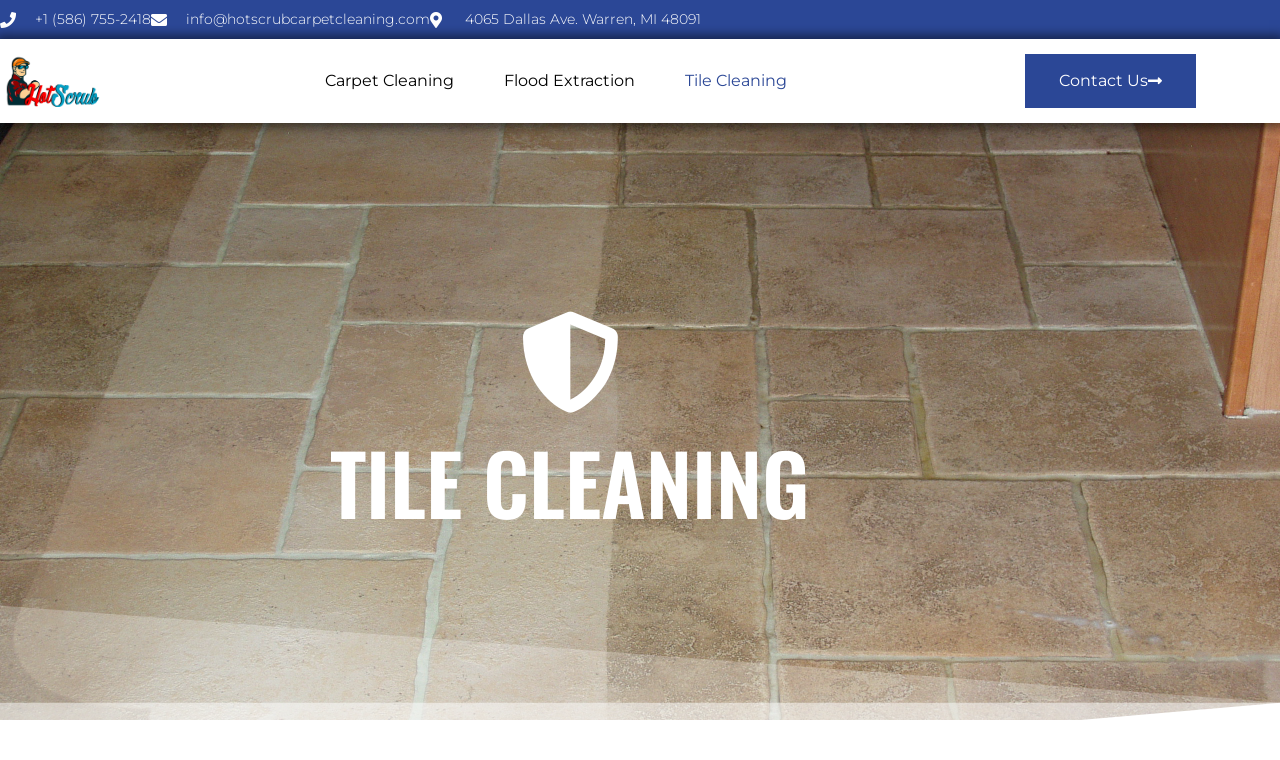

--- FILE ---
content_type: text/html; charset=UTF-8
request_url: https://www.hotscrubcarpetcleaning.com/tile/
body_size: 13188
content:
<!doctype html>
<html lang="en-US">
<head>
	<meta charset="UTF-8">
	<meta name="viewport" content="width=device-width, initial-scale=1">
	<link rel="profile" href="https://gmpg.org/xfn/11">
	<meta name='robots' content='index, follow, max-image-preview:large, max-snippet:-1, max-video-preview:-1' />

	<!-- This site is optimized with the Yoast SEO plugin v26.8 - https://yoast.com/product/yoast-seo-wordpress/ -->
	<title>Hot Scrub Carpet Cleaing - Quality Tile Cleaning Services</title>
	<meta name="description" content="Hot Scrub Carpet Cleaning brings a whole new level of cleaning to the table. We do wooden floors, carpet, tile, and flood recovery." />
	<link rel="canonical" href="https://www.hotscrubcarpetcleaning.com/tile/" />
	<meta property="og:locale" content="en_US" />
	<meta property="og:type" content="article" />
	<meta property="og:title" content="Hot Scrub Carpet Cleaing - Quality Tile Cleaning Services" />
	<meta property="og:description" content="Hot Scrub Carpet Cleaning brings a whole new level of cleaning to the table. We do wooden floors, carpet, tile, and flood recovery." />
	<meta property="og:url" content="https://www.hotscrubcarpetcleaning.com/tile/" />
	<meta property="og:site_name" content="Hot Scrub Carpet Cleaners" />
	<meta property="article:modified_time" content="2024-11-05T15:20:02+00:00" />
	<meta property="og:image" content="https://www.hotscrubcarpetcleaning.com/wp-content/uploads/2018/08/WhiteMedium.png" />
	<meta property="og:image:width" content="1920" />
	<meta property="og:image:height" content="675" />
	<meta property="og:image:type" content="image/png" />
	<meta name="twitter:card" content="summary_large_image" />
	<meta name="twitter:label1" content="Est. reading time" />
	<meta name="twitter:data1" content="2 minutes" />
	<script type="application/ld+json" class="yoast-schema-graph">{"@context":"https://schema.org","@graph":[{"@type":"WebPage","@id":"https://www.hotscrubcarpetcleaning.com/tile/","url":"https://www.hotscrubcarpetcleaning.com/tile/","name":"Hot Scrub Carpet Cleaing - Quality Tile Cleaning Services","isPartOf":{"@id":"https://www.hotscrubcarpetcleaning.com/#website"},"primaryImageOfPage":{"@id":"https://www.hotscrubcarpetcleaning.com/tile/#primaryimage"},"image":{"@id":"https://www.hotscrubcarpetcleaning.com/tile/#primaryimage"},"thumbnailUrl":"https://www.hotscrubcarpetcleaning.com/wp-content/uploads/2018/08/WhiteMedium-1024x360.png","datePublished":"2018-08-11T03:59:20+00:00","dateModified":"2024-11-05T15:20:02+00:00","description":"Hot Scrub Carpet Cleaning brings a whole new level of cleaning to the table. We do wooden floors, carpet, tile, and flood recovery.","breadcrumb":{"@id":"https://www.hotscrubcarpetcleaning.com/tile/#breadcrumb"},"inLanguage":"en-US","potentialAction":[{"@type":"ReadAction","target":["https://www.hotscrubcarpetcleaning.com/tile/"]}]},{"@type":"ImageObject","inLanguage":"en-US","@id":"https://www.hotscrubcarpetcleaning.com/tile/#primaryimage","url":"https://www.hotscrubcarpetcleaning.com/wp-content/uploads/2018/08/WhiteMedium.png","contentUrl":"https://www.hotscrubcarpetcleaning.com/wp-content/uploads/2018/08/WhiteMedium.png","width":1920,"height":675},{"@type":"BreadcrumbList","@id":"https://www.hotscrubcarpetcleaning.com/tile/#breadcrumb","itemListElement":[{"@type":"ListItem","position":1,"name":"Home","item":"https://www.hotscrubcarpetcleaning.com/"},{"@type":"ListItem","position":2,"name":"Tile Cleaning"}]},{"@type":"WebSite","@id":"https://www.hotscrubcarpetcleaning.com/#website","url":"https://www.hotscrubcarpetcleaning.com/","name":"Hot Scrub Carpet Cleaners","description":"Hot Scrub Carpet Cleaners","publisher":{"@id":"https://www.hotscrubcarpetcleaning.com/#organization"},"potentialAction":[{"@type":"SearchAction","target":{"@type":"EntryPoint","urlTemplate":"https://www.hotscrubcarpetcleaning.com/?s={search_term_string}"},"query-input":{"@type":"PropertyValueSpecification","valueRequired":true,"valueName":"search_term_string"}}],"inLanguage":"en-US"},{"@type":"Organization","@id":"https://www.hotscrubcarpetcleaning.com/#organization","name":"Hot Scrub Carpet Cleaners","url":"https://www.hotscrubcarpetcleaning.com/","logo":{"@type":"ImageObject","inLanguage":"en-US","@id":"https://www.hotscrubcarpetcleaning.com/#/schema/logo/image/","url":"https://www.hotscrubcarpetcleaning.com/wp-content/uploads/2018/08/Untitled-1_1-1.png","contentUrl":"https://www.hotscrubcarpetcleaning.com/wp-content/uploads/2018/08/Untitled-1_1-1.png","width":1920,"height":924,"caption":"Hot Scrub Carpet Cleaners"},"image":{"@id":"https://www.hotscrubcarpetcleaning.com/#/schema/logo/image/"}}]}</script>
	<!-- / Yoast SEO plugin. -->


<link rel="alternate" type="application/rss+xml" title="Hot Scrub Carpet Cleaners &raquo; Feed" href="https://www.hotscrubcarpetcleaning.com/feed/" />
<link rel="alternate" type="application/rss+xml" title="Hot Scrub Carpet Cleaners &raquo; Comments Feed" href="https://www.hotscrubcarpetcleaning.com/comments/feed/" />
<link rel="alternate" title="oEmbed (JSON)" type="application/json+oembed" href="https://www.hotscrubcarpetcleaning.com/wp-json/oembed/1.0/embed?url=https%3A%2F%2Fwww.hotscrubcarpetcleaning.com%2Ftile%2F" />
<link rel="alternate" title="oEmbed (XML)" type="text/xml+oembed" href="https://www.hotscrubcarpetcleaning.com/wp-json/oembed/1.0/embed?url=https%3A%2F%2Fwww.hotscrubcarpetcleaning.com%2Ftile%2F&#038;format=xml" />
<style id='wp-img-auto-sizes-contain-inline-css'>
img:is([sizes=auto i],[sizes^="auto," i]){contain-intrinsic-size:3000px 1500px}
/*# sourceURL=wp-img-auto-sizes-contain-inline-css */
</style>
<style id='wp-emoji-styles-inline-css'>

	img.wp-smiley, img.emoji {
		display: inline !important;
		border: none !important;
		box-shadow: none !important;
		height: 1em !important;
		width: 1em !important;
		margin: 0 0.07em !important;
		vertical-align: -0.1em !important;
		background: none !important;
		padding: 0 !important;
	}
/*# sourceURL=wp-emoji-styles-inline-css */
</style>
<style id='global-styles-inline-css'>
:root{--wp--preset--aspect-ratio--square: 1;--wp--preset--aspect-ratio--4-3: 4/3;--wp--preset--aspect-ratio--3-4: 3/4;--wp--preset--aspect-ratio--3-2: 3/2;--wp--preset--aspect-ratio--2-3: 2/3;--wp--preset--aspect-ratio--16-9: 16/9;--wp--preset--aspect-ratio--9-16: 9/16;--wp--preset--color--black: #000000;--wp--preset--color--cyan-bluish-gray: #abb8c3;--wp--preset--color--white: #ffffff;--wp--preset--color--pale-pink: #f78da7;--wp--preset--color--vivid-red: #cf2e2e;--wp--preset--color--luminous-vivid-orange: #ff6900;--wp--preset--color--luminous-vivid-amber: #fcb900;--wp--preset--color--light-green-cyan: #7bdcb5;--wp--preset--color--vivid-green-cyan: #00d084;--wp--preset--color--pale-cyan-blue: #8ed1fc;--wp--preset--color--vivid-cyan-blue: #0693e3;--wp--preset--color--vivid-purple: #9b51e0;--wp--preset--gradient--vivid-cyan-blue-to-vivid-purple: linear-gradient(135deg,rgb(6,147,227) 0%,rgb(155,81,224) 100%);--wp--preset--gradient--light-green-cyan-to-vivid-green-cyan: linear-gradient(135deg,rgb(122,220,180) 0%,rgb(0,208,130) 100%);--wp--preset--gradient--luminous-vivid-amber-to-luminous-vivid-orange: linear-gradient(135deg,rgb(252,185,0) 0%,rgb(255,105,0) 100%);--wp--preset--gradient--luminous-vivid-orange-to-vivid-red: linear-gradient(135deg,rgb(255,105,0) 0%,rgb(207,46,46) 100%);--wp--preset--gradient--very-light-gray-to-cyan-bluish-gray: linear-gradient(135deg,rgb(238,238,238) 0%,rgb(169,184,195) 100%);--wp--preset--gradient--cool-to-warm-spectrum: linear-gradient(135deg,rgb(74,234,220) 0%,rgb(151,120,209) 20%,rgb(207,42,186) 40%,rgb(238,44,130) 60%,rgb(251,105,98) 80%,rgb(254,248,76) 100%);--wp--preset--gradient--blush-light-purple: linear-gradient(135deg,rgb(255,206,236) 0%,rgb(152,150,240) 100%);--wp--preset--gradient--blush-bordeaux: linear-gradient(135deg,rgb(254,205,165) 0%,rgb(254,45,45) 50%,rgb(107,0,62) 100%);--wp--preset--gradient--luminous-dusk: linear-gradient(135deg,rgb(255,203,112) 0%,rgb(199,81,192) 50%,rgb(65,88,208) 100%);--wp--preset--gradient--pale-ocean: linear-gradient(135deg,rgb(255,245,203) 0%,rgb(182,227,212) 50%,rgb(51,167,181) 100%);--wp--preset--gradient--electric-grass: linear-gradient(135deg,rgb(202,248,128) 0%,rgb(113,206,126) 100%);--wp--preset--gradient--midnight: linear-gradient(135deg,rgb(2,3,129) 0%,rgb(40,116,252) 100%);--wp--preset--font-size--small: 13px;--wp--preset--font-size--medium: 20px;--wp--preset--font-size--large: 36px;--wp--preset--font-size--x-large: 42px;--wp--preset--spacing--20: 0.44rem;--wp--preset--spacing--30: 0.67rem;--wp--preset--spacing--40: 1rem;--wp--preset--spacing--50: 1.5rem;--wp--preset--spacing--60: 2.25rem;--wp--preset--spacing--70: 3.38rem;--wp--preset--spacing--80: 5.06rem;--wp--preset--shadow--natural: 6px 6px 9px rgba(0, 0, 0, 0.2);--wp--preset--shadow--deep: 12px 12px 50px rgba(0, 0, 0, 0.4);--wp--preset--shadow--sharp: 6px 6px 0px rgba(0, 0, 0, 0.2);--wp--preset--shadow--outlined: 6px 6px 0px -3px rgb(255, 255, 255), 6px 6px rgb(0, 0, 0);--wp--preset--shadow--crisp: 6px 6px 0px rgb(0, 0, 0);}:root { --wp--style--global--content-size: 800px;--wp--style--global--wide-size: 1200px; }:where(body) { margin: 0; }.wp-site-blocks > .alignleft { float: left; margin-right: 2em; }.wp-site-blocks > .alignright { float: right; margin-left: 2em; }.wp-site-blocks > .aligncenter { justify-content: center; margin-left: auto; margin-right: auto; }:where(.wp-site-blocks) > * { margin-block-start: 24px; margin-block-end: 0; }:where(.wp-site-blocks) > :first-child { margin-block-start: 0; }:where(.wp-site-blocks) > :last-child { margin-block-end: 0; }:root { --wp--style--block-gap: 24px; }:root :where(.is-layout-flow) > :first-child{margin-block-start: 0;}:root :where(.is-layout-flow) > :last-child{margin-block-end: 0;}:root :where(.is-layout-flow) > *{margin-block-start: 24px;margin-block-end: 0;}:root :where(.is-layout-constrained) > :first-child{margin-block-start: 0;}:root :where(.is-layout-constrained) > :last-child{margin-block-end: 0;}:root :where(.is-layout-constrained) > *{margin-block-start: 24px;margin-block-end: 0;}:root :where(.is-layout-flex){gap: 24px;}:root :where(.is-layout-grid){gap: 24px;}.is-layout-flow > .alignleft{float: left;margin-inline-start: 0;margin-inline-end: 2em;}.is-layout-flow > .alignright{float: right;margin-inline-start: 2em;margin-inline-end: 0;}.is-layout-flow > .aligncenter{margin-left: auto !important;margin-right: auto !important;}.is-layout-constrained > .alignleft{float: left;margin-inline-start: 0;margin-inline-end: 2em;}.is-layout-constrained > .alignright{float: right;margin-inline-start: 2em;margin-inline-end: 0;}.is-layout-constrained > .aligncenter{margin-left: auto !important;margin-right: auto !important;}.is-layout-constrained > :where(:not(.alignleft):not(.alignright):not(.alignfull)){max-width: var(--wp--style--global--content-size);margin-left: auto !important;margin-right: auto !important;}.is-layout-constrained > .alignwide{max-width: var(--wp--style--global--wide-size);}body .is-layout-flex{display: flex;}.is-layout-flex{flex-wrap: wrap;align-items: center;}.is-layout-flex > :is(*, div){margin: 0;}body .is-layout-grid{display: grid;}.is-layout-grid > :is(*, div){margin: 0;}body{padding-top: 0px;padding-right: 0px;padding-bottom: 0px;padding-left: 0px;}a:where(:not(.wp-element-button)){text-decoration: underline;}:root :where(.wp-element-button, .wp-block-button__link){background-color: #32373c;border-width: 0;color: #fff;font-family: inherit;font-size: inherit;font-style: inherit;font-weight: inherit;letter-spacing: inherit;line-height: inherit;padding-top: calc(0.667em + 2px);padding-right: calc(1.333em + 2px);padding-bottom: calc(0.667em + 2px);padding-left: calc(1.333em + 2px);text-decoration: none;text-transform: inherit;}.has-black-color{color: var(--wp--preset--color--black) !important;}.has-cyan-bluish-gray-color{color: var(--wp--preset--color--cyan-bluish-gray) !important;}.has-white-color{color: var(--wp--preset--color--white) !important;}.has-pale-pink-color{color: var(--wp--preset--color--pale-pink) !important;}.has-vivid-red-color{color: var(--wp--preset--color--vivid-red) !important;}.has-luminous-vivid-orange-color{color: var(--wp--preset--color--luminous-vivid-orange) !important;}.has-luminous-vivid-amber-color{color: var(--wp--preset--color--luminous-vivid-amber) !important;}.has-light-green-cyan-color{color: var(--wp--preset--color--light-green-cyan) !important;}.has-vivid-green-cyan-color{color: var(--wp--preset--color--vivid-green-cyan) !important;}.has-pale-cyan-blue-color{color: var(--wp--preset--color--pale-cyan-blue) !important;}.has-vivid-cyan-blue-color{color: var(--wp--preset--color--vivid-cyan-blue) !important;}.has-vivid-purple-color{color: var(--wp--preset--color--vivid-purple) !important;}.has-black-background-color{background-color: var(--wp--preset--color--black) !important;}.has-cyan-bluish-gray-background-color{background-color: var(--wp--preset--color--cyan-bluish-gray) !important;}.has-white-background-color{background-color: var(--wp--preset--color--white) !important;}.has-pale-pink-background-color{background-color: var(--wp--preset--color--pale-pink) !important;}.has-vivid-red-background-color{background-color: var(--wp--preset--color--vivid-red) !important;}.has-luminous-vivid-orange-background-color{background-color: var(--wp--preset--color--luminous-vivid-orange) !important;}.has-luminous-vivid-amber-background-color{background-color: var(--wp--preset--color--luminous-vivid-amber) !important;}.has-light-green-cyan-background-color{background-color: var(--wp--preset--color--light-green-cyan) !important;}.has-vivid-green-cyan-background-color{background-color: var(--wp--preset--color--vivid-green-cyan) !important;}.has-pale-cyan-blue-background-color{background-color: var(--wp--preset--color--pale-cyan-blue) !important;}.has-vivid-cyan-blue-background-color{background-color: var(--wp--preset--color--vivid-cyan-blue) !important;}.has-vivid-purple-background-color{background-color: var(--wp--preset--color--vivid-purple) !important;}.has-black-border-color{border-color: var(--wp--preset--color--black) !important;}.has-cyan-bluish-gray-border-color{border-color: var(--wp--preset--color--cyan-bluish-gray) !important;}.has-white-border-color{border-color: var(--wp--preset--color--white) !important;}.has-pale-pink-border-color{border-color: var(--wp--preset--color--pale-pink) !important;}.has-vivid-red-border-color{border-color: var(--wp--preset--color--vivid-red) !important;}.has-luminous-vivid-orange-border-color{border-color: var(--wp--preset--color--luminous-vivid-orange) !important;}.has-luminous-vivid-amber-border-color{border-color: var(--wp--preset--color--luminous-vivid-amber) !important;}.has-light-green-cyan-border-color{border-color: var(--wp--preset--color--light-green-cyan) !important;}.has-vivid-green-cyan-border-color{border-color: var(--wp--preset--color--vivid-green-cyan) !important;}.has-pale-cyan-blue-border-color{border-color: var(--wp--preset--color--pale-cyan-blue) !important;}.has-vivid-cyan-blue-border-color{border-color: var(--wp--preset--color--vivid-cyan-blue) !important;}.has-vivid-purple-border-color{border-color: var(--wp--preset--color--vivid-purple) !important;}.has-vivid-cyan-blue-to-vivid-purple-gradient-background{background: var(--wp--preset--gradient--vivid-cyan-blue-to-vivid-purple) !important;}.has-light-green-cyan-to-vivid-green-cyan-gradient-background{background: var(--wp--preset--gradient--light-green-cyan-to-vivid-green-cyan) !important;}.has-luminous-vivid-amber-to-luminous-vivid-orange-gradient-background{background: var(--wp--preset--gradient--luminous-vivid-amber-to-luminous-vivid-orange) !important;}.has-luminous-vivid-orange-to-vivid-red-gradient-background{background: var(--wp--preset--gradient--luminous-vivid-orange-to-vivid-red) !important;}.has-very-light-gray-to-cyan-bluish-gray-gradient-background{background: var(--wp--preset--gradient--very-light-gray-to-cyan-bluish-gray) !important;}.has-cool-to-warm-spectrum-gradient-background{background: var(--wp--preset--gradient--cool-to-warm-spectrum) !important;}.has-blush-light-purple-gradient-background{background: var(--wp--preset--gradient--blush-light-purple) !important;}.has-blush-bordeaux-gradient-background{background: var(--wp--preset--gradient--blush-bordeaux) !important;}.has-luminous-dusk-gradient-background{background: var(--wp--preset--gradient--luminous-dusk) !important;}.has-pale-ocean-gradient-background{background: var(--wp--preset--gradient--pale-ocean) !important;}.has-electric-grass-gradient-background{background: var(--wp--preset--gradient--electric-grass) !important;}.has-midnight-gradient-background{background: var(--wp--preset--gradient--midnight) !important;}.has-small-font-size{font-size: var(--wp--preset--font-size--small) !important;}.has-medium-font-size{font-size: var(--wp--preset--font-size--medium) !important;}.has-large-font-size{font-size: var(--wp--preset--font-size--large) !important;}.has-x-large-font-size{font-size: var(--wp--preset--font-size--x-large) !important;}
:root :where(.wp-block-pullquote){font-size: 1.5em;line-height: 1.6;}
/*# sourceURL=global-styles-inline-css */
</style>
<link rel='stylesheet' id='parent-css' href='https://www.hotscrubcarpetcleaning.com/wp-content/themes/hello-elementor/style.css?ver=d47a31024940e2071c5363e38442da01' media='all' />
<link rel='stylesheet' id='hello-elementor-css' href='https://www.hotscrubcarpetcleaning.com/wp-content/themes/hello-elementor/assets/css/reset.css?ver=3.4.6' media='all' />
<link rel='stylesheet' id='hello-elementor-theme-style-css' href='https://www.hotscrubcarpetcleaning.com/wp-content/themes/hello-elementor/assets/css/theme.css?ver=3.4.6' media='all' />
<link rel='stylesheet' id='hello-elementor-header-footer-css' href='https://www.hotscrubcarpetcleaning.com/wp-content/themes/hello-elementor/assets/css/header-footer.css?ver=3.4.6' media='all' />
<link rel='stylesheet' id='elementor-frontend-css' href='https://www.hotscrubcarpetcleaning.com/wp-content/plugins/elementor/assets/css/frontend.min.css?ver=3.34.4' media='all' />
<link rel='stylesheet' id='widget-icon-list-css' href='https://www.hotscrubcarpetcleaning.com/wp-content/plugins/elementor/assets/css/widget-icon-list.min.css?ver=3.34.4' media='all' />
<link rel='stylesheet' id='widget-image-css' href='https://www.hotscrubcarpetcleaning.com/wp-content/plugins/elementor/assets/css/widget-image.min.css?ver=3.34.4' media='all' />
<link rel='stylesheet' id='widget-nav-menu-css' href='https://www.hotscrubcarpetcleaning.com/wp-content/plugins/elementor-pro/assets/css/widget-nav-menu.min.css?ver=3.34.4' media='all' />
<link rel='stylesheet' id='e-animation-grow-css' href='https://www.hotscrubcarpetcleaning.com/wp-content/plugins/elementor/assets/lib/animations/styles/e-animation-grow.min.css?ver=3.34.4' media='all' />
<link rel='stylesheet' id='e-sticky-css' href='https://www.hotscrubcarpetcleaning.com/wp-content/plugins/elementor-pro/assets/css/modules/sticky.min.css?ver=3.34.4' media='all' />
<link rel='stylesheet' id='e-motion-fx-css' href='https://www.hotscrubcarpetcleaning.com/wp-content/plugins/elementor-pro/assets/css/modules/motion-fx.min.css?ver=3.34.4' media='all' />
<link rel='stylesheet' id='widget-form-css' href='https://www.hotscrubcarpetcleaning.com/wp-content/plugins/elementor-pro/assets/css/widget-form.min.css?ver=3.34.4' media='all' />
<link rel='stylesheet' id='widget-heading-css' href='https://www.hotscrubcarpetcleaning.com/wp-content/plugins/elementor/assets/css/widget-heading.min.css?ver=3.34.4' media='all' />
<link rel='stylesheet' id='widget-spacer-css' href='https://www.hotscrubcarpetcleaning.com/wp-content/plugins/elementor/assets/css/widget-spacer.min.css?ver=3.34.4' media='all' />
<link rel='stylesheet' id='elementor-icons-css' href='https://www.hotscrubcarpetcleaning.com/wp-content/plugins/elementor/assets/lib/eicons/css/elementor-icons.min.css?ver=5.46.0' media='all' />
<link rel='stylesheet' id='elementor-post-579-css' href='https://www.hotscrubcarpetcleaning.com/wp-content/uploads/elementor/css/post-579.css?ver=1769735859' media='all' />
<link rel='stylesheet' id='e-shapes-css' href='https://www.hotscrubcarpetcleaning.com/wp-content/plugins/elementor/assets/css/conditionals/shapes.min.css?ver=3.34.4' media='all' />
<link rel='stylesheet' id='elementor-post-266-css' href='https://www.hotscrubcarpetcleaning.com/wp-content/uploads/elementor/css/post-266.css?ver=1769739903' media='all' />
<link rel='stylesheet' id='elementor-post-742-css' href='https://www.hotscrubcarpetcleaning.com/wp-content/uploads/elementor/css/post-742.css?ver=1769735859' media='all' />
<link rel='stylesheet' id='elementor-post-809-css' href='https://www.hotscrubcarpetcleaning.com/wp-content/uploads/elementor/css/post-809.css?ver=1769735859' media='all' />
<link rel='stylesheet' id='elementor-gf-local-roboto-css' href='https://www.hotscrubcarpetcleaning.com/wp-content/uploads/elementor/google-fonts/css/roboto.css?ver=1742261147' media='all' />
<link rel='stylesheet' id='elementor-gf-local-robotoslab-css' href='https://www.hotscrubcarpetcleaning.com/wp-content/uploads/elementor/google-fonts/css/robotoslab.css?ver=1742261150' media='all' />
<link rel='stylesheet' id='elementor-gf-local-oswald-css' href='https://www.hotscrubcarpetcleaning.com/wp-content/uploads/elementor/google-fonts/css/oswald.css?ver=1742261152' media='all' />
<link rel='stylesheet' id='elementor-gf-local-montserrat-css' href='https://www.hotscrubcarpetcleaning.com/wp-content/uploads/elementor/google-fonts/css/montserrat.css?ver=1742261156' media='all' />
<link rel='stylesheet' id='elementor-icons-shared-0-css' href='https://www.hotscrubcarpetcleaning.com/wp-content/plugins/elementor/assets/lib/font-awesome/css/fontawesome.min.css?ver=5.15.3' media='all' />
<link rel='stylesheet' id='elementor-icons-fa-solid-css' href='https://www.hotscrubcarpetcleaning.com/wp-content/plugins/elementor/assets/lib/font-awesome/css/solid.min.css?ver=5.15.3' media='all' />
<script src="https://www.hotscrubcarpetcleaning.com/wp-includes/js/jquery/jquery.min.js?ver=3.7.1" id="jquery-core-js"></script>
<script src="https://www.hotscrubcarpetcleaning.com/wp-includes/js/jquery/jquery-migrate.min.js?ver=3.4.1" id="jquery-migrate-js"></script>
<link rel="https://api.w.org/" href="https://www.hotscrubcarpetcleaning.com/wp-json/" /><link rel="alternate" title="JSON" type="application/json" href="https://www.hotscrubcarpetcleaning.com/wp-json/wp/v2/pages/266" /><link rel="EditURI" type="application/rsd+xml" title="RSD" href="https://www.hotscrubcarpetcleaning.com/xmlrpc.php?rsd" />

<link rel='shortlink' href='https://www.hotscrubcarpetcleaning.com/?p=266' />
<meta name="generator" content="Elementor 3.34.4; features: additional_custom_breakpoints; settings: css_print_method-external, google_font-enabled, font_display-auto">
			<style>
				.e-con.e-parent:nth-of-type(n+4):not(.e-lazyloaded):not(.e-no-lazyload),
				.e-con.e-parent:nth-of-type(n+4):not(.e-lazyloaded):not(.e-no-lazyload) * {
					background-image: none !important;
				}
				@media screen and (max-height: 1024px) {
					.e-con.e-parent:nth-of-type(n+3):not(.e-lazyloaded):not(.e-no-lazyload),
					.e-con.e-parent:nth-of-type(n+3):not(.e-lazyloaded):not(.e-no-lazyload) * {
						background-image: none !important;
					}
				}
				@media screen and (max-height: 640px) {
					.e-con.e-parent:nth-of-type(n+2):not(.e-lazyloaded):not(.e-no-lazyload),
					.e-con.e-parent:nth-of-type(n+2):not(.e-lazyloaded):not(.e-no-lazyload) * {
						background-image: none !important;
					}
				}
			</style>
			<link rel="icon" href="https://www.hotscrubcarpetcleaning.com/wp-content/uploads/2018/08/cropped-HotScrubMedium2-32x32.png" sizes="32x32" />
<link rel="icon" href="https://www.hotscrubcarpetcleaning.com/wp-content/uploads/2018/08/cropped-HotScrubMedium2-192x192.png" sizes="192x192" />
<link rel="apple-touch-icon" href="https://www.hotscrubcarpetcleaning.com/wp-content/uploads/2018/08/cropped-HotScrubMedium2-180x180.png" />
<meta name="msapplication-TileImage" content="https://www.hotscrubcarpetcleaning.com/wp-content/uploads/2018/08/cropped-HotScrubMedium2-270x270.png" />
</head>
<body class="wp-singular page-template page-template-elementor_header_footer page page-id-266 wp-custom-logo wp-embed-responsive wp-theme-hello-elementor wp-child-theme-hello-elementor-child hello-elementor-default elementor-default elementor-template-full-width elementor-kit-579 elementor-page elementor-page-266">


<a class="skip-link screen-reader-text" href="#content">Skip to content</a>

		<header data-elementor-type="header" data-elementor-id="742" class="elementor elementor-742 elementor-location-header" data-elementor-post-type="elementor_library">
					<section class="elementor-section elementor-top-section elementor-element elementor-element-4759c211 elementor-section-full_width elementor-section-height-default elementor-section-height-default" data-id="4759c211" data-element_type="section" id="header_pop" data-settings="{&quot;sticky&quot;:&quot;top&quot;,&quot;motion_fx_motion_fx_scrolling&quot;:&quot;yes&quot;,&quot;motion_fx_range&quot;:&quot;page&quot;,&quot;motion_fx_devices&quot;:[&quot;desktop&quot;,&quot;tablet&quot;,&quot;mobile&quot;],&quot;sticky_on&quot;:[&quot;desktop&quot;,&quot;tablet&quot;,&quot;mobile&quot;],&quot;sticky_offset&quot;:0,&quot;sticky_effects_offset&quot;:0,&quot;sticky_anchor_link_offset&quot;:0}">
						<div class="elementor-container elementor-column-gap-default">
					<div class="elementor-column elementor-col-100 elementor-top-column elementor-element elementor-element-5293dfb6" data-id="5293dfb6" data-element_type="column">
			<div class="elementor-widget-wrap elementor-element-populated">
						<section class="elementor-section elementor-inner-section elementor-element elementor-element-3123fef2 elementor-reverse-mobile elementor-section-boxed elementor-section-height-default elementor-section-height-default" data-id="3123fef2" data-element_type="section" data-settings="{&quot;background_background&quot;:&quot;classic&quot;}">
						<div class="elementor-container elementor-column-gap-default">
					<div class="elementor-column elementor-col-33 elementor-inner-column elementor-element elementor-element-53fac68f elementor-hidden-phone" data-id="53fac68f" data-element_type="column">
			<div class="elementor-widget-wrap elementor-element-populated">
						<div class="elementor-element elementor-element-31da345a elementor-icon-list--layout-inline elementor-align-start elementor-mobile-align-center elementor-list-item-link-full_width elementor-widget elementor-widget-icon-list" data-id="31da345a" data-element_type="widget" data-widget_type="icon-list.default">
				<div class="elementor-widget-container">
							<ul class="elementor-icon-list-items elementor-inline-items">
							<li class="elementor-icon-list-item elementor-inline-item">
											<span class="elementor-icon-list-icon">
							<i aria-hidden="true" class="fas fa-phone"></i>						</span>
										<span class="elementor-icon-list-text">+1 (586) 755-2418</span>
									</li>
								<li class="elementor-icon-list-item elementor-inline-item">
											<span class="elementor-icon-list-icon">
							<i aria-hidden="true" class="fas fa-envelope"></i>						</span>
										<span class="elementor-icon-list-text">info@hotscrubcarpetcleaning.com​</span>
									</li>
								<li class="elementor-icon-list-item elementor-inline-item">
											<span class="elementor-icon-list-icon">
							<i aria-hidden="true" class="fas fa-map-marker-alt"></i>						</span>
										<span class="elementor-icon-list-text">4065 Dallas Ave. Warren, MI 48091</span>
									</li>
						</ul>
						</div>
				</div>
					</div>
		</div>
				<div class="elementor-column elementor-col-33 elementor-inner-column elementor-element elementor-element-1b6db125" data-id="1b6db125" data-element_type="column">
			<div class="elementor-widget-wrap">
							</div>
		</div>
				<div class="elementor-column elementor-col-33 elementor-inner-column elementor-element elementor-element-7fcf7fd5" data-id="7fcf7fd5" data-element_type="column">
			<div class="elementor-widget-wrap">
							</div>
		</div>
					</div>
		</section>
				<section class="elementor-section elementor-inner-section elementor-element elementor-element-78ac5f01 elementor-section-boxed elementor-section-height-default elementor-section-height-default" data-id="78ac5f01" data-element_type="section" data-settings="{&quot;background_background&quot;:&quot;classic&quot;}">
						<div class="elementor-container elementor-column-gap-default">
					<div class="elementor-column elementor-col-33 elementor-inner-column elementor-element elementor-element-552deef6" data-id="552deef6" data-element_type="column">
			<div class="elementor-widget-wrap elementor-element-populated">
						<div class="elementor-element elementor-element-3405ccc0 elementor-widget elementor-widget-image" data-id="3405ccc0" data-element_type="widget" data-widget_type="image.default">
				<div class="elementor-widget-container">
																<a href="/">
							<img fetchpriority="high" width="800" height="385" src="https://www.hotscrubcarpetcleaning.com/wp-content/uploads/2018/08/Untitled-1_1-1-1024x493.png" class="attachment-large size-large wp-image-325" alt="" srcset="https://www.hotscrubcarpetcleaning.com/wp-content/uploads/2018/08/Untitled-1_1-1-1024x493.png 1024w, https://www.hotscrubcarpetcleaning.com/wp-content/uploads/2018/08/Untitled-1_1-1-300x144.png 300w, https://www.hotscrubcarpetcleaning.com/wp-content/uploads/2018/08/Untitled-1_1-1-768x370.png 768w, https://www.hotscrubcarpetcleaning.com/wp-content/uploads/2018/08/Untitled-1_1-1.png 1920w" sizes="(max-width: 800px) 100vw, 800px" />								</a>
															</div>
				</div>
					</div>
		</div>
				<div class="elementor-column elementor-col-33 elementor-inner-column elementor-element elementor-element-78f4ff1c" data-id="78f4ff1c" data-element_type="column">
			<div class="elementor-widget-wrap elementor-element-populated">
						<div class="elementor-element elementor-element-71c32057 elementor-nav-menu__align-center elementor-nav-menu--stretch elementor-nav-menu__text-align-center elementor-nav-menu--dropdown-tablet elementor-nav-menu--toggle elementor-nav-menu--burger elementor-widget elementor-widget-nav-menu" data-id="71c32057" data-element_type="widget" data-settings="{&quot;full_width&quot;:&quot;stretch&quot;,&quot;layout&quot;:&quot;horizontal&quot;,&quot;submenu_icon&quot;:{&quot;value&quot;:&quot;&lt;i class=\&quot;fas fa-caret-down\&quot; aria-hidden=\&quot;true\&quot;&gt;&lt;\/i&gt;&quot;,&quot;library&quot;:&quot;fa-solid&quot;},&quot;toggle&quot;:&quot;burger&quot;}" data-widget_type="nav-menu.default">
				<div class="elementor-widget-container">
								<nav aria-label="Menu" class="elementor-nav-menu--main elementor-nav-menu__container elementor-nav-menu--layout-horizontal e--pointer-text e--animation-grow">
				<ul id="menu-1-71c32057" class="elementor-nav-menu"><li class="menu-item menu-item-type-post_type menu-item-object-page menu-item-262"><a href="https://www.hotscrubcarpetcleaning.com/carpet/" class="elementor-item">Carpet Cleaning</a></li>
<li class="menu-item menu-item-type-post_type menu-item-object-page menu-item-180"><a href="https://www.hotscrubcarpetcleaning.com/flood/" class="elementor-item">Flood Extraction</a></li>
<li class="menu-item menu-item-type-post_type menu-item-object-page current-menu-item page_item page-item-266 current_page_item menu-item-281"><a href="https://www.hotscrubcarpetcleaning.com/tile/" aria-current="page" class="elementor-item elementor-item-active">Tile Cleaning</a></li>
</ul>			</nav>
					<div class="elementor-menu-toggle" role="button" tabindex="0" aria-label="Menu Toggle" aria-expanded="false">
			<i aria-hidden="true" role="presentation" class="elementor-menu-toggle__icon--open eicon-menu-bar"></i><i aria-hidden="true" role="presentation" class="elementor-menu-toggle__icon--close eicon-close"></i>		</div>
					<nav class="elementor-nav-menu--dropdown elementor-nav-menu__container" aria-hidden="true">
				<ul id="menu-2-71c32057" class="elementor-nav-menu"><li class="menu-item menu-item-type-post_type menu-item-object-page menu-item-262"><a href="https://www.hotscrubcarpetcleaning.com/carpet/" class="elementor-item" tabindex="-1">Carpet Cleaning</a></li>
<li class="menu-item menu-item-type-post_type menu-item-object-page menu-item-180"><a href="https://www.hotscrubcarpetcleaning.com/flood/" class="elementor-item" tabindex="-1">Flood Extraction</a></li>
<li class="menu-item menu-item-type-post_type menu-item-object-page current-menu-item page_item page-item-266 current_page_item menu-item-281"><a href="https://www.hotscrubcarpetcleaning.com/tile/" aria-current="page" class="elementor-item elementor-item-active" tabindex="-1">Tile Cleaning</a></li>
</ul>			</nav>
						</div>
				</div>
					</div>
		</div>
				<div class="elementor-column elementor-col-33 elementor-inner-column elementor-element elementor-element-685118c5" data-id="685118c5" data-element_type="column">
			<div class="elementor-widget-wrap elementor-element-populated">
						<div class="elementor-element elementor-element-3ec3c28c elementor-align-right elementor-hidden-phone elementor-widget elementor-widget-button" data-id="3ec3c28c" data-element_type="widget" data-widget_type="button.default">
				<div class="elementor-widget-container">
									<div class="elementor-button-wrapper">
					<a class="elementor-button elementor-button-link elementor-size-md elementor-animation-grow" href="https://www.hotscrubcarpetcleaning.com/contact/">
						<span class="elementor-button-content-wrapper">
						<span class="elementor-button-icon">
				<i aria-hidden="true" class="fas fa-long-arrow-alt-right"></i>			</span>
									<span class="elementor-button-text">Contact Us</span>
					</span>
					</a>
				</div>
								</div>
				</div>
					</div>
		</div>
					</div>
		</section>
					</div>
		</div>
					</div>
		</section>
				</header>
				<div data-elementor-type="wp-page" data-elementor-id="266" class="elementor elementor-266" data-elementor-post-type="page">
						<section class="elementor-section elementor-top-section elementor-element elementor-element-131eac16 elementor-section-height-min-height elementor-section-boxed elementor-section-height-default elementor-section-items-middle" data-id="131eac16" data-element_type="section" data-settings="{&quot;background_background&quot;:&quot;classic&quot;,&quot;shape_divider_bottom&quot;:&quot;opacity-tilt&quot;}">
							<div class="elementor-background-overlay"></div>
						<div class="elementor-shape elementor-shape-bottom" aria-hidden="true" data-negative="false">
			<svg xmlns="http://www.w3.org/2000/svg" viewBox="0 0 2600 131.1" preserveAspectRatio="none">
	<path class="elementor-shape-fill" d="M0 0L2600 0 2600 69.1 0 0z"/>
	<path class="elementor-shape-fill" style="opacity:0.5" d="M0 0L2600 0 2600 69.1 0 69.1z"/>
	<path class="elementor-shape-fill" style="opacity:0.25" d="M2600 0L0 0 0 130.1 2600 69.1z"/>
</svg>		</div>
					<div class="elementor-container elementor-column-gap-default">
					<div class="elementor-column elementor-col-100 elementor-top-column elementor-element elementor-element-6526f8fb" data-id="6526f8fb" data-element_type="column" data-settings="{&quot;background_background&quot;:&quot;classic&quot;}">
			<div class="elementor-widget-wrap elementor-element-populated">
						<div class="elementor-element elementor-element-f84e07c elementor-view-default elementor-widget elementor-widget-icon" data-id="f84e07c" data-element_type="widget" data-widget_type="icon.default">
				<div class="elementor-widget-container">
							<div class="elementor-icon-wrapper">
			<div class="elementor-icon elementor-animation-grow">
			<i aria-hidden="true" class="fas fa-shield-alt"></i>			</div>
		</div>
						</div>
				</div>
				<div class="elementor-element elementor-element-2816cf8c elementor-widget elementor-widget-heading" data-id="2816cf8c" data-element_type="widget" data-widget_type="heading.default">
				<div class="elementor-widget-container">
					<h2 class="elementor-heading-title elementor-size-default">TILE CLEANING</h2>				</div>
				</div>
					</div>
		</div>
					</div>
		</section>
				<section class="elementor-section elementor-top-section elementor-element elementor-element-5c36af44 elementor-section-content-top elementor-hidden-phone elementor-section-boxed elementor-section-height-default elementor-section-height-default" data-id="5c36af44" data-element_type="section">
						<div class="elementor-container elementor-column-gap-default">
					<div class="elementor-column elementor-col-50 elementor-top-column elementor-element elementor-element-572cc0eb elementor-hidden-tablet elementor-hidden-phone" data-id="572cc0eb" data-element_type="column">
			<div class="elementor-widget-wrap elementor-element-populated">
						<div class="elementor-element elementor-element-20b12e72 elementor-widget elementor-widget-heading" data-id="20b12e72" data-element_type="widget" data-widget_type="heading.default">
				<div class="elementor-widget-container">
					<h2 class="elementor-heading-title elementor-size-default">TILE CLEANING</h2>				</div>
				</div>
					</div>
		</div>
				<div class="elementor-column elementor-col-50 elementor-top-column elementor-element elementor-element-8f0dd49" data-id="8f0dd49" data-element_type="column">
			<div class="elementor-widget-wrap elementor-element-populated">
						<div class="elementor-element elementor-element-2aced474 elementor-widget elementor-widget-text-editor" data-id="2aced474" data-element_type="widget" data-widget_type="text-editor.default">
				<div class="elementor-widget-container">
									<span style="font-family: 'Source Sans Pro', sans-serif; color: #5f727f; background-image: initial; background-position: initial; background-size: initial; background-repeat: initial; background-attachment: initial; background-origin: initial; background-clip: initial;">Hot Scrub Carpet Cleaning delivers a premium tile and wood floor cleaning service that cleans no matter how dirty your floor is. Have a mud, paint, or other problem with your floor? No worries! We have you covered and will use our cleaning formula that, once we’re done with it, will look like you got it brand new.</span>								</div>
				</div>
					</div>
		</div>
					</div>
		</section>
				<section class="elementor-section elementor-top-section elementor-element elementor-element-6a48ced1 elementor-hidden-phone elementor-section-boxed elementor-section-height-default elementor-section-height-default" data-id="6a48ced1" data-element_type="section" data-settings="{&quot;background_background&quot;:&quot;classic&quot;}">
						<div class="elementor-container elementor-column-gap-default">
					<div class="elementor-column elementor-col-33 elementor-top-column elementor-element elementor-element-5c6fd313" data-id="5c6fd313" data-element_type="column" data-settings="{&quot;background_background&quot;:&quot;classic&quot;}">
			<div class="elementor-widget-wrap elementor-element-populated">
						<div class="elementor-element elementor-element-2b1efaa9 elementor-widget elementor-widget-image" data-id="2b1efaa9" data-element_type="widget" data-widget_type="image.default">
				<div class="elementor-widget-container">
															<img decoding="async" width="800" height="281" src="https://www.hotscrubcarpetcleaning.com/wp-content/uploads/2018/08/WhiteMedium-1024x360.png" class="attachment-large size-large wp-image-156" alt="" srcset="https://www.hotscrubcarpetcleaning.com/wp-content/uploads/2018/08/WhiteMedium-1024x360.png 1024w, https://www.hotscrubcarpetcleaning.com/wp-content/uploads/2018/08/WhiteMedium-300x105.png 300w, https://www.hotscrubcarpetcleaning.com/wp-content/uploads/2018/08/WhiteMedium-768x270.png 768w, https://www.hotscrubcarpetcleaning.com/wp-content/uploads/2018/08/WhiteMedium.png 1920w" sizes="(max-width: 800px) 100vw, 800px" />															</div>
				</div>
					</div>
		</div>
				<div class="elementor-column elementor-col-33 elementor-top-column elementor-element elementor-element-6f2218ea" data-id="6f2218ea" data-element_type="column" data-settings="{&quot;background_background&quot;:&quot;classic&quot;}">
			<div class="elementor-widget-wrap elementor-element-populated">
						<div class="elementor-element elementor-element-3de9a445 elementor-widget elementor-widget-heading" data-id="3de9a445" data-element_type="widget" data-widget_type="heading.default">
				<div class="elementor-widget-container">
					<h4 class="elementor-heading-title elementor-size-default">Protect the things in life that you care about.</h4>				</div>
				</div>
					</div>
		</div>
				<div class="elementor-column elementor-col-33 elementor-top-column elementor-element elementor-element-689ccc66" data-id="689ccc66" data-element_type="column" data-settings="{&quot;background_background&quot;:&quot;classic&quot;}">
			<div class="elementor-widget-wrap elementor-element-populated">
						<div class="elementor-element elementor-element-71cc40fa elementor-widget elementor-widget-button" data-id="71cc40fa" data-element_type="widget" data-widget_type="button.default">
				<div class="elementor-widget-container">
									<div class="elementor-button-wrapper">
					<a class="elementor-button elementor-button-link elementor-size-md elementor-animation-grow" href="https://www.hotscrubcarpetcleaning.com/contact/">
						<span class="elementor-button-content-wrapper">
									<span class="elementor-button-text">GET IN TOUCH NOW!</span>
					</span>
					</a>
				</div>
								</div>
				</div>
					</div>
		</div>
					</div>
		</section>
				<section class="elementor-section elementor-top-section elementor-element elementor-element-f82870d elementor-section-boxed elementor-section-height-default elementor-section-height-default" data-id="f82870d" data-element_type="section">
						<div class="elementor-container elementor-column-gap-default">
					<div class="elementor-column elementor-col-100 elementor-top-column elementor-element elementor-element-8784da0" data-id="8784da0" data-element_type="column">
			<div class="elementor-widget-wrap elementor-element-populated">
						<div class="elementor-element elementor-element-82a267e elementor-widget elementor-widget-template" data-id="82a267e" data-element_type="widget" data-widget_type="template.default">
				<div class="elementor-widget-container">
							<div class="elementor-template">
					<div data-elementor-type="section" data-elementor-id="1948" class="elementor elementor-1948" data-elementor-post-type="elementor_library">
					<section class="elementor-section elementor-top-section elementor-element elementor-element-688c0958 elementor-hidden-phone elementor-section-boxed elementor-section-height-default elementor-section-height-default" data-id="688c0958" data-element_type="section">
						<div class="elementor-container elementor-column-gap-default">
					<div class="elementor-column elementor-col-33 elementor-top-column elementor-element elementor-element-2f90cc28" data-id="2f90cc28" data-element_type="column" data-settings="{&quot;animation&quot;:&quot;none&quot;}">
			<div class="elementor-widget-wrap elementor-element-populated">
						<div class="elementor-element elementor-element-2b02aa7a elementor-widget elementor-widget-price-table" data-id="2b02aa7a" data-element_type="widget" data-widget_type="price-table.default">
				<div class="elementor-widget-container">
					
		<div class="elementor-price-table">
							<div class="elementor-price-table__header">
											<h3 class="elementor-price-table__heading">
						OUR BUNDLE						</h3>
					
											<span class="elementor-price-table__subheading">
							A bunch of services.						</span>
									</div>
			
			<div class="elementor-price-table__price">
								<span class="elementor-price-table__currency">&#036;</span>									<span class="elementor-price-table__integer-part">
						85					</span>
				
				
				
							</div>

							<ul class="elementor-price-table__features-list">
											<li class="elementor-repeater-item-2ebc175">
							<div class="elementor-price-table__feature-inner">
								<i aria-hidden="true" class="far fa-check-circle"></i>																	<span >
										2 Rooms And Free Adjoining Hall									</span>
																</div>
						</li>
											<li class="elementor-repeater-item-1993cc6">
							<div class="elementor-price-table__feature-inner">
								<i aria-hidden="true" class="far fa-check-circle"></i>																	<span >
										Shampoo and Scrub Carpet									</span>
																</div>
						</li>
											<li class="elementor-repeater-item-ef30c5e">
							<div class="elementor-price-table__feature-inner">
								<i aria-hidden="true" class="far fa-check-circle"></i>																	<span >
										Steam Extract For Free									</span>
																</div>
						</li>
											<li class="elementor-repeater-item-de3f79d">
							<div class="elementor-price-table__feature-inner">
								<i aria-hidden="true" class="far fa-check-circle"></i>																	<span >
										Unmatched Material Excellence									</span>
																</div>
						</li>
									</ul>
			
							<div class="elementor-price-table__footer">
											<a class="elementor-price-table__button elementor-button elementor-size-md elementor-animation-grow" href="https://www.hotscrubcarpetcleaning.com/contact/">
							INTERESTED?						</a>
					
									</div>
					</div>

					<div class="elementor-ribbon">
				<div class="elementor-ribbon-inner">
					Popular				</div>
			</div>
							</div>
				</div>
					</div>
		</div>
				<div class="elementor-column elementor-col-33 elementor-top-column elementor-element elementor-element-41b90cf0" data-id="41b90cf0" data-element_type="column">
			<div class="elementor-widget-wrap elementor-element-populated">
						<div class="elementor-element elementor-element-52c45619 elementor-widget elementor-widget-price-table" data-id="52c45619" data-element_type="widget" data-widget_type="price-table.default">
				<div class="elementor-widget-container">
					
		<div class="elementor-price-table">
							<div class="elementor-price-table__header">
											<h3 class="elementor-price-table__heading">
						CARPET CLEANING						</h3>
					
											<span class="elementor-price-table__subheading">
							Prices per room.						</span>
									</div>
			
			<div class="elementor-price-table__price">
																	<span class="elementor-price-table__integer-part">
						PRICING					</span>
				
				
				
							</div>

							<ul class="elementor-price-table__features-list">
											<li class="elementor-repeater-item-fc0f0e3">
							<div class="elementor-price-table__feature-inner">
								<i aria-hidden="true" class="far fa-check-circle"></i>																	<span >
										1 Room - $80									</span>
																</div>
						</li>
											<li class="elementor-repeater-item-1993cc6">
							<div class="elementor-price-table__feature-inner">
								<i aria-hidden="true" class="far fa-check-circle"></i>																	<span >
										2 Rooms - $85									</span>
																</div>
						</li>
											<li class="elementor-repeater-item-ef30c5e">
							<div class="elementor-price-table__feature-inner">
								<i aria-hidden="true" class="far fa-check-circle"></i>																	<span >
										3 Rooms - $90									</span>
																</div>
						</li>
											<li class="elementor-repeater-item-de3f79d">
							<div class="elementor-price-table__feature-inner">
								<i aria-hidden="true" class="far fa-check-circle"></i>																	<span >
										4 Rooms - $100									</span>
																</div>
						</li>
											<li class="elementor-repeater-item-1bdd6d1">
							<div class="elementor-price-table__feature-inner">
								<i aria-hidden="true" class="far fa-check-circle"></i>																	<span >
										5 Rooms - $115									</span>
																</div>
						</li>
											<li class="elementor-repeater-item-399a621">
							<div class="elementor-price-table__feature-inner">
								<i aria-hidden="true" class="far fa-check-circle"></i>																	<span >
										6 Rooms - $130									</span>
																</div>
						</li>
									</ul>
			
							<div class="elementor-price-table__footer">
											<a class="elementor-price-table__button elementor-button elementor-size-md elementor-animation-grow" href="https://www.hotscrubcarpetcleaning.com/contact/">
							INTERESTED?						</a>
					
									</div>
					</div>

						</div>
				</div>
					</div>
		</div>
				<div class="elementor-column elementor-col-33 elementor-top-column elementor-element elementor-element-1ef11651" data-id="1ef11651" data-element_type="column">
			<div class="elementor-widget-wrap elementor-element-populated">
						<div class="elementor-element elementor-element-6ee98140 elementor-widget elementor-widget-price-table" data-id="6ee98140" data-element_type="widget" data-widget_type="price-table.default">
				<div class="elementor-widget-container">
					
		<div class="elementor-price-table">
							<div class="elementor-price-table__header">
											<h3 class="elementor-price-table__heading">
						FURNITURE CLEANING						</h3>
					
											<span class="elementor-price-table__subheading">
							Prices per piece.						</span>
									</div>
			
			<div class="elementor-price-table__price">
																	<span class="elementor-price-table__integer-part">
						PRICING					</span>
				
				
				
							</div>

							<ul class="elementor-price-table__features-list">
											<li class="elementor-repeater-item-2ebc175">
							<div class="elementor-price-table__feature-inner">
								<i aria-hidden="true" class="far fa-check-circle"></i>																	<span >
										Sofa - $60									</span>
																</div>
						</li>
											<li class="elementor-repeater-item-1993cc6">
							<div class="elementor-price-table__feature-inner">
								<i aria-hidden="true" class="far fa-check-circle"></i>																	<span >
										Love Seat - $50									</span>
																</div>
						</li>
											<li class="elementor-repeater-item-ef30c5e">
							<div class="elementor-price-table__feature-inner">
								<i aria-hidden="true" class="far fa-check-circle"></i>																	<span >
										Chair - $40									</span>
																</div>
						</li>
									</ul>
			
							<div class="elementor-price-table__footer">
											<a class="elementor-price-table__button elementor-button elementor-size-md elementor-animation-grow" href="https://www.hotscrubcarpetcleaning.com/contact/">
							INTERESTED?						</a>
					
									</div>
					</div>

						</div>
				</div>
					</div>
		</div>
					</div>
		</section>
				</div>
				</div>
						</div>
				</div>
					</div>
		</div>
					</div>
		</section>
				<section class="elementor-section elementor-top-section elementor-element elementor-element-1d93ce75 elementor-section-height-min-height elementor-section-items-top elementor-section-boxed elementor-section-height-default" data-id="1d93ce75" data-element_type="section" data-settings="{&quot;background_background&quot;:&quot;classic&quot;}">
							<div class="elementor-background-overlay"></div>
							<div class="elementor-container elementor-column-gap-default">
					<div class="elementor-column elementor-col-100 elementor-top-column elementor-element elementor-element-38975993" data-id="38975993" data-element_type="column">
			<div class="elementor-widget-wrap elementor-element-populated">
						<div class="elementor-element elementor-element-73d3dc28 elementor-widget elementor-widget-heading" data-id="73d3dc28" data-element_type="widget" data-widget_type="heading.default">
				<div class="elementor-widget-container">
					<h4 class="elementor-heading-title elementor-size-default">Hot Scrub Carpet Cleaning</h4>				</div>
				</div>
				<div class="elementor-element elementor-element-4b4de92b elementor-widget elementor-widget-heading" data-id="4b4de92b" data-element_type="widget" data-widget_type="heading.default">
				<div class="elementor-widget-container">
					<h2 class="elementor-heading-title elementor-size-default">GET IN TOUCH WITH US</h2>				</div>
				</div>
				<div class="elementor-element elementor-element-5056e3b2 elementor-widget elementor-widget-text-editor" data-id="5056e3b2" data-element_type="widget" data-widget_type="text-editor.default">
				<div class="elementor-widget-container">
									<p>We we look forward to having a conversation with you, and we are here to help you with any questions you may have!</p>								</div>
				</div>
				<div class="elementor-element elementor-element-42ffa1dc elementor-align-center elementor-widget elementor-widget-button" data-id="42ffa1dc" data-element_type="widget" data-widget_type="button.default">
				<div class="elementor-widget-container">
									<div class="elementor-button-wrapper">
					<a class="elementor-button elementor-button-link elementor-size-md elementor-animation-grow" href="https://www.hotscrubcarpetcleaning.com/contact/">
						<span class="elementor-button-content-wrapper">
									<span class="elementor-button-text">GET IN TOUCH NOW!</span>
					</span>
					</a>
				</div>
								</div>
				</div>
					</div>
		</div>
					</div>
		</section>
				<section class="elementor-section elementor-top-section elementor-element elementor-element-536ee095 elementor-section-boxed elementor-section-height-default elementor-section-height-default" data-id="536ee095" data-element_type="section" data-settings="{&quot;background_background&quot;:&quot;classic&quot;,&quot;animation&quot;:&quot;none&quot;}">
						<div class="elementor-container elementor-column-gap-default">
					<div class="elementor-column elementor-col-100 elementor-top-column elementor-element elementor-element-63dfb091" data-id="63dfb091" data-element_type="column">
			<div class="elementor-widget-wrap elementor-element-populated">
						<section class="elementor-section elementor-inner-section elementor-element elementor-element-20a254df elementor-section-boxed elementor-section-height-default elementor-section-height-default" data-id="20a254df" data-element_type="section" data-settings="{&quot;background_background&quot;:&quot;classic&quot;,&quot;animation&quot;:&quot;none&quot;}">
						<div class="elementor-container elementor-column-gap-default">
					<div class="elementor-column elementor-col-33 elementor-inner-column elementor-element elementor-element-1425bf90" data-id="1425bf90" data-element_type="column" data-settings="{&quot;background_background&quot;:&quot;classic&quot;}">
			<div class="elementor-widget-wrap elementor-element-populated">
						<div class="elementor-element elementor-element-563c1b4b elementor-widget elementor-widget-heading" data-id="563c1b4b" data-element_type="widget" data-widget_type="heading.default">
				<div class="elementor-widget-container">
					<h2 class="elementor-heading-title elementor-size-default">ADDRESS</h2>				</div>
				</div>
				<div class="elementor-element elementor-element-63b6543c elementor-widget elementor-widget-heading" data-id="63b6543c" data-element_type="widget" data-widget_type="heading.default">
				<div class="elementor-widget-container">
					<h3 class="elementor-heading-title elementor-size-default">Come visit!</h3>				</div>
				</div>
				<div class="elementor-element elementor-element-7a03a188 elementor-widget elementor-widget-text-editor" data-id="7a03a188" data-element_type="widget" data-widget_type="text-editor.default">
				<div class="elementor-widget-container">
									<p><strong>4065 Dallas Ave. Warren, MI 48091</strong></p>								</div>
				</div>
					</div>
		</div>
				<div class="elementor-column elementor-col-33 elementor-inner-column elementor-element elementor-element-3d213bf8" data-id="3d213bf8" data-element_type="column" data-settings="{&quot;background_background&quot;:&quot;classic&quot;}">
			<div class="elementor-widget-wrap elementor-element-populated">
						<div class="elementor-element elementor-element-52d86d27 elementor-widget elementor-widget-heading" data-id="52d86d27" data-element_type="widget" data-widget_type="heading.default">
				<div class="elementor-widget-container">
					<h2 class="elementor-heading-title elementor-size-default">PHONE</h2>				</div>
				</div>
				<div class="elementor-element elementor-element-6bcfe282 elementor-widget elementor-widget-heading" data-id="6bcfe282" data-element_type="widget" data-widget_type="heading.default">
				<div class="elementor-widget-container">
					<h3 class="elementor-heading-title elementor-size-default">call us today!</h3>				</div>
				</div>
				<div class="elementor-element elementor-element-7cc28bf7 elementor-widget elementor-widget-text-editor" data-id="7cc28bf7" data-element_type="widget" data-widget_type="text-editor.default">
				<div class="elementor-widget-container">
									<p>+1 (586) 755-2418</p>								</div>
				</div>
					</div>
		</div>
				<div class="elementor-column elementor-col-33 elementor-inner-column elementor-element elementor-element-6f0b0d6c" data-id="6f0b0d6c" data-element_type="column" data-settings="{&quot;background_background&quot;:&quot;classic&quot;}">
			<div class="elementor-widget-wrap elementor-element-populated">
						<div class="elementor-element elementor-element-1a2c1abf elementor-widget elementor-widget-heading" data-id="1a2c1abf" data-element_type="widget" data-widget_type="heading.default">
				<div class="elementor-widget-container">
					<h2 class="elementor-heading-title elementor-size-default">EMAIL</h2>				</div>
				</div>
				<div class="elementor-element elementor-element-40d59dfb elementor-widget elementor-widget-heading" data-id="40d59dfb" data-element_type="widget" data-widget_type="heading.default">
				<div class="elementor-widget-container">
					<h3 class="elementor-heading-title elementor-size-default">email us today!</h3>				</div>
				</div>
				<div class="elementor-element elementor-element-681a4725 elementor-widget elementor-widget-text-editor" data-id="681a4725" data-element_type="widget" data-widget_type="text-editor.default">
				<div class="elementor-widget-container">
									<p>info@hotscrubcarpet<br />cleaning.com​</p>								</div>
				</div>
					</div>
		</div>
					</div>
		</section>
					</div>
		</div>
					</div>
		</section>
				</div>
				<footer data-elementor-type="footer" data-elementor-id="809" class="elementor elementor-809 elementor-location-footer" data-elementor-post-type="elementor_library">
					<footer class="elementor-section elementor-top-section elementor-element elementor-element-1bf98434 elementor-section-boxed elementor-section-height-default elementor-section-height-default" data-id="1bf98434" data-element_type="section" data-settings="{&quot;background_background&quot;:&quot;classic&quot;}">
						<div class="elementor-container elementor-column-gap-default">
					<div class="elementor-column elementor-col-100 elementor-top-column elementor-element elementor-element-4dc0d2b6" data-id="4dc0d2b6" data-element_type="column">
			<div class="elementor-widget-wrap elementor-element-populated">
						<section class="elementor-section elementor-inner-section elementor-element elementor-element-4ddc6c3d elementor-section-boxed elementor-section-height-default elementor-section-height-default" data-id="4ddc6c3d" data-element_type="section">
						<div class="elementor-container elementor-column-gap-default">
					<div class="elementor-column elementor-col-33 elementor-inner-column elementor-element elementor-element-46ae023a" data-id="46ae023a" data-element_type="column">
			<div class="elementor-widget-wrap elementor-element-populated">
						<div class="elementor-element elementor-element-66079e31 elementor-button-align-stretch elementor-widget elementor-widget-form" data-id="66079e31" data-element_type="widget" data-settings="{&quot;step_next_label&quot;:&quot;Next&quot;,&quot;step_previous_label&quot;:&quot;Previous&quot;,&quot;button_width&quot;:&quot;100&quot;,&quot;step_type&quot;:&quot;number_text&quot;,&quot;step_icon_shape&quot;:&quot;circle&quot;}" data-widget_type="form.default">
				<div class="elementor-widget-container">
							<form class="elementor-form" method="post" name="New Form" aria-label="New Form">
			<input type="hidden" name="post_id" value="809"/>
			<input type="hidden" name="form_id" value="66079e31"/>
			<input type="hidden" name="referer_title" value="Hot Scrub Carpet Cleaing - Wooden Floors, Tile, Carpet, Flood" />

							<input type="hidden" name="queried_id" value="7"/>
			
			<div class="elementor-form-fields-wrapper elementor-labels-">
								<div class="elementor-field-type-text elementor-field-group elementor-column elementor-field-group-jdr7jm1 elementor-col-33">
												<label for="form-field-jdr7jm1" class="elementor-field-label elementor-screen-only">
								Name							</label>
														<input size="1" type="text" name="form_fields[jdr7jm1]" id="form-field-jdr7jm1" class="elementor-field elementor-size-sm  elementor-field-textual" placeholder="Name">
											</div>
								<div class="elementor-field-type-email elementor-field-group elementor-column elementor-field-group-3c53yru elementor-col-33 elementor-field-required">
												<label for="form-field-3c53yru" class="elementor-field-label elementor-screen-only">
								Email							</label>
														<input size="1" type="email" name="form_fields[3c53yru]" id="form-field-3c53yru" class="elementor-field elementor-size-sm  elementor-field-textual" placeholder="Email" required="required">
											</div>
								<div class="elementor-field-type-number elementor-field-group elementor-column elementor-field-group-kzmkdqm elementor-col-33">
												<label for="form-field-kzmkdqm" class="elementor-field-label elementor-screen-only">
								Phone							</label>
									<input type="number" name="form_fields[kzmkdqm]" id="form-field-kzmkdqm" class="elementor-field elementor-size-sm  elementor-field-textual" placeholder="Phone" min="" max="" >
						</div>
								<div class="elementor-field-type-textarea elementor-field-group elementor-column elementor-field-group-dc2gl8g elementor-col-100 elementor-field-required">
												<label for="form-field-dc2gl8g" class="elementor-field-label elementor-screen-only">
								Content							</label>
						<textarea class="elementor-field-textual elementor-field  elementor-size-sm" name="form_fields[dc2gl8g]" id="form-field-dc2gl8g" rows="4" placeholder="Type your message." required="required"></textarea>				</div>
								<div class="elementor-field-type-recaptcha elementor-field-group elementor-column elementor-field-group-field_23b65db elementor-col-100">
					<div class="elementor-field" id="form-field-field_23b65db"><div class="elementor-g-recaptcha" data-sitekey="6LfO92wUAAAAANI3IzQc6r9bVuOTjulaUR3aCOlD" data-type="v2_checkbox" data-theme="dark" data-size="normal"></div></div>				</div>
								<div class="elementor-field-group elementor-column elementor-field-type-submit elementor-col-100 e-form__buttons">
					<button class="elementor-button elementor-size-sm" type="submit">
						<span class="elementor-button-content-wrapper">
																						<span class="elementor-button-text">Send</span>
													</span>
					</button>
				</div>
			</div>
		</form>
						</div>
				</div>
					</div>
		</div>
				<div class="elementor-column elementor-col-33 elementor-inner-column elementor-element elementor-element-389fa6d3" data-id="389fa6d3" data-element_type="column">
			<div class="elementor-widget-wrap elementor-element-populated">
						<div class="elementor-element elementor-element-49a88727 elementor-widget elementor-widget-heading" data-id="49a88727" data-element_type="widget" data-widget_type="heading.default">
				<div class="elementor-widget-container">
					<h4 class="elementor-heading-title elementor-size-default"><a href="/about/">About Us</a></h4>				</div>
				</div>
				<div class="elementor-element elementor-element-92ed853 elementor-widget elementor-widget-text-editor" data-id="92ed853" data-element_type="widget" data-widget_type="text-editor.default">
				<div class="elementor-widget-container">
									Hot Scrub Carpet Cleaning offers carpet cleaning at unbeatable rates. Whether you need a one-time cleaning or want to schedule a repeated service, we have the necessary tools and skills to get the job done quickly and reasonably. Unlike others, Hot Scrub Carpet Cleaners gives a complete and thorough carpet cleaning. 								</div>
				</div>
					</div>
		</div>
				<div class="elementor-column elementor-col-33 elementor-inner-column elementor-element elementor-element-481e5280" data-id="481e5280" data-element_type="column">
			<div class="elementor-widget-wrap elementor-element-populated">
						<div class="elementor-element elementor-element-de62319 elementor-widget elementor-widget-heading" data-id="de62319" data-element_type="widget" data-widget_type="heading.default">
				<div class="elementor-widget-container">
					<h4 class="elementor-heading-title elementor-size-default"><a href="/about/">Our Services</a></h4>				</div>
				</div>
				<div class="elementor-element elementor-element-5325d366 elementor-nav-menu--dropdown-none elementor-widget elementor-widget-nav-menu" data-id="5325d366" data-element_type="widget" data-settings="{&quot;layout&quot;:&quot;vertical&quot;,&quot;submenu_icon&quot;:{&quot;value&quot;:&quot;&lt;i class=\&quot;fas fa-caret-down\&quot; aria-hidden=\&quot;true\&quot;&gt;&lt;\/i&gt;&quot;,&quot;library&quot;:&quot;fa-solid&quot;}}" data-widget_type="nav-menu.default">
				<div class="elementor-widget-container">
								<nav aria-label="Menu" class="elementor-nav-menu--main elementor-nav-menu__container elementor-nav-menu--layout-vertical e--pointer-underline e--animation-fade">
				<ul id="menu-1-5325d366" class="elementor-nav-menu sm-vertical"><li class="menu-item menu-item-type-post_type menu-item-object-page menu-item-262"><a href="https://www.hotscrubcarpetcleaning.com/carpet/" class="elementor-item">Carpet Cleaning</a></li>
<li class="menu-item menu-item-type-post_type menu-item-object-page menu-item-180"><a href="https://www.hotscrubcarpetcleaning.com/flood/" class="elementor-item">Flood Extraction</a></li>
<li class="menu-item menu-item-type-post_type menu-item-object-page current-menu-item page_item page-item-266 current_page_item menu-item-281"><a href="https://www.hotscrubcarpetcleaning.com/tile/" aria-current="page" class="elementor-item elementor-item-active">Tile Cleaning</a></li>
</ul>			</nav>
						<nav class="elementor-nav-menu--dropdown elementor-nav-menu__container" aria-hidden="true">
				<ul id="menu-2-5325d366" class="elementor-nav-menu sm-vertical"><li class="menu-item menu-item-type-post_type menu-item-object-page menu-item-262"><a href="https://www.hotscrubcarpetcleaning.com/carpet/" class="elementor-item" tabindex="-1">Carpet Cleaning</a></li>
<li class="menu-item menu-item-type-post_type menu-item-object-page menu-item-180"><a href="https://www.hotscrubcarpetcleaning.com/flood/" class="elementor-item" tabindex="-1">Flood Extraction</a></li>
<li class="menu-item menu-item-type-post_type menu-item-object-page current-menu-item page_item page-item-266 current_page_item menu-item-281"><a href="https://www.hotscrubcarpetcleaning.com/tile/" aria-current="page" class="elementor-item elementor-item-active" tabindex="-1">Tile Cleaning</a></li>
</ul>			</nav>
						</div>
				</div>
				<div class="elementor-element elementor-element-620ab81c elementor-align-start elementor-icon-list--layout-traditional elementor-list-item-link-full_width elementor-widget elementor-widget-icon-list" data-id="620ab81c" data-element_type="widget" data-widget_type="icon-list.default">
				<div class="elementor-widget-container">
							<ul class="elementor-icon-list-items">
							<li class="elementor-icon-list-item">
											<span class="elementor-icon-list-icon">
							<i aria-hidden="true" class="fas fa-phone"></i>						</span>
										<span class="elementor-icon-list-text">+1 (586) 755-2418</span>
									</li>
								<li class="elementor-icon-list-item">
											<a href="https://www.bing.com/maps?osid=b6b87a77-8038-4059-b618-ea520d6b0a4b&#038;cp=42.593439~-83.0148&#038;lvl=16&#038;imgid=32815487-b633-4127-a643-84b22da79c73&#038;v=2&#038;sV=2&#038;form=S00027" target="_blank">

												<span class="elementor-icon-list-icon">
							<i aria-hidden="true" class="fas fa-mail-bulk"></i>						</span>
										<span class="elementor-icon-list-text">info@hotscrubcarpetcleaning.com​</span>
											</a>
									</li>
								<li class="elementor-icon-list-item">
											<span class="elementor-icon-list-icon">
							<i aria-hidden="true" class="fas fa-map-marker-alt"></i>						</span>
										<span class="elementor-icon-list-text">4065 Dallas Ave. Warren, MI 48091</span>
									</li>
						</ul>
						</div>
				</div>
					</div>
		</div>
					</div>
		</section>
				<section class="elementor-section elementor-inner-section elementor-element elementor-element-1610e3f9 elementor-section-content-middle elementor-section-boxed elementor-section-height-default elementor-section-height-default" data-id="1610e3f9" data-element_type="section">
						<div class="elementor-container elementor-column-gap-default">
					<div class="elementor-column elementor-col-100 elementor-inner-column elementor-element elementor-element-46b08fbd" data-id="46b08fbd" data-element_type="column">
			<div class="elementor-widget-wrap elementor-element-populated">
						<div class="elementor-element elementor-element-186992a6 elementor-widget elementor-widget-image" data-id="186992a6" data-element_type="widget" data-widget_type="image.default">
				<div class="elementor-widget-container">
															<img width="300" height="144" src="https://www.hotscrubcarpetcleaning.com/wp-content/uploads/2018/08/Untitled-1_1-1-300x144.png" class="attachment-medium size-medium wp-image-325" alt="" srcset="https://www.hotscrubcarpetcleaning.com/wp-content/uploads/2018/08/Untitled-1_1-1-300x144.png 300w, https://www.hotscrubcarpetcleaning.com/wp-content/uploads/2018/08/Untitled-1_1-1-768x370.png 768w, https://www.hotscrubcarpetcleaning.com/wp-content/uploads/2018/08/Untitled-1_1-1-1024x493.png 1024w, https://www.hotscrubcarpetcleaning.com/wp-content/uploads/2018/08/Untitled-1_1-1.png 1920w" sizes="(max-width: 300px) 100vw, 300px" />															</div>
				</div>
					</div>
		</div>
					</div>
		</section>
				<div class="elementor-element elementor-element-1c2dd2ac elementor-widget elementor-widget-spacer" data-id="1c2dd2ac" data-element_type="widget" data-widget_type="spacer.default">
				<div class="elementor-widget-container">
							<div class="elementor-spacer">
			<div class="elementor-spacer-inner"></div>
		</div>
						</div>
				</div>
					</div>
		</div>
					</div>
		</footer>
				</footer>
		
<script type="speculationrules">
{"prefetch":[{"source":"document","where":{"and":[{"href_matches":"/*"},{"not":{"href_matches":["/wp-*.php","/wp-admin/*","/wp-content/uploads/*","/wp-content/*","/wp-content/plugins/*","/wp-content/themes/hello-elementor-child/*","/wp-content/themes/hello-elementor/*","/*\\?(.+)"]}},{"not":{"selector_matches":"a[rel~=\"nofollow\"]"}},{"not":{"selector_matches":".no-prefetch, .no-prefetch a"}}]},"eagerness":"conservative"}]}
</script>
			<script>
				const lazyloadRunObserver = () => {
					const lazyloadBackgrounds = document.querySelectorAll( `.e-con.e-parent:not(.e-lazyloaded)` );
					const lazyloadBackgroundObserver = new IntersectionObserver( ( entries ) => {
						entries.forEach( ( entry ) => {
							if ( entry.isIntersecting ) {
								let lazyloadBackground = entry.target;
								if( lazyloadBackground ) {
									lazyloadBackground.classList.add( 'e-lazyloaded' );
								}
								lazyloadBackgroundObserver.unobserve( entry.target );
							}
						});
					}, { rootMargin: '200px 0px 200px 0px' } );
					lazyloadBackgrounds.forEach( ( lazyloadBackground ) => {
						lazyloadBackgroundObserver.observe( lazyloadBackground );
					} );
				};
				const events = [
					'DOMContentLoaded',
					'elementor/lazyload/observe',
				];
				events.forEach( ( event ) => {
					document.addEventListener( event, lazyloadRunObserver );
				} );
			</script>
			<link rel='stylesheet' id='elementor-post-1948-css' href='https://www.hotscrubcarpetcleaning.com/wp-content/uploads/elementor/css/post-1948.css?ver=1769735859' media='all' />
<link rel='stylesheet' id='e-ribbon-css' href='https://www.hotscrubcarpetcleaning.com/wp-content/plugins/elementor-pro/assets/css/conditionals/ribbon.min.css?ver=3.34.4' media='all' />
<link rel='stylesheet' id='widget-price-table-css' href='https://www.hotscrubcarpetcleaning.com/wp-content/plugins/elementor-pro/assets/css/widget-price-table.min.css?ver=3.34.4' media='all' />
<link rel='stylesheet' id='elementor-icons-fa-regular-css' href='https://www.hotscrubcarpetcleaning.com/wp-content/plugins/elementor/assets/lib/font-awesome/css/regular.min.css?ver=5.15.3' media='all' />
<script src="https://www.hotscrubcarpetcleaning.com/wp-content/plugins/elementor/assets/js/webpack.runtime.min.js?ver=3.34.4" id="elementor-webpack-runtime-js"></script>
<script src="https://www.hotscrubcarpetcleaning.com/wp-content/plugins/elementor/assets/js/frontend-modules.min.js?ver=3.34.4" id="elementor-frontend-modules-js"></script>
<script src="https://www.hotscrubcarpetcleaning.com/wp-includes/js/jquery/ui/core.min.js?ver=1.13.3" id="jquery-ui-core-js"></script>
<script id="elementor-frontend-js-before">
var elementorFrontendConfig = {"environmentMode":{"edit":false,"wpPreview":false,"isScriptDebug":false},"i18n":{"shareOnFacebook":"Share on Facebook","shareOnTwitter":"Share on Twitter","pinIt":"Pin it","download":"Download","downloadImage":"Download image","fullscreen":"Fullscreen","zoom":"Zoom","share":"Share","playVideo":"Play Video","previous":"Previous","next":"Next","close":"Close","a11yCarouselPrevSlideMessage":"Previous slide","a11yCarouselNextSlideMessage":"Next slide","a11yCarouselFirstSlideMessage":"This is the first slide","a11yCarouselLastSlideMessage":"This is the last slide","a11yCarouselPaginationBulletMessage":"Go to slide"},"is_rtl":false,"breakpoints":{"xs":0,"sm":480,"md":768,"lg":1025,"xl":1440,"xxl":1600},"responsive":{"breakpoints":{"mobile":{"label":"Mobile Portrait","value":767,"default_value":767,"direction":"max","is_enabled":true},"mobile_extra":{"label":"Mobile Landscape","value":880,"default_value":880,"direction":"max","is_enabled":false},"tablet":{"label":"Tablet Portrait","value":1024,"default_value":1024,"direction":"max","is_enabled":true},"tablet_extra":{"label":"Tablet Landscape","value":1200,"default_value":1200,"direction":"max","is_enabled":false},"laptop":{"label":"Laptop","value":1366,"default_value":1366,"direction":"max","is_enabled":false},"widescreen":{"label":"Widescreen","value":2400,"default_value":2400,"direction":"min","is_enabled":false}},"hasCustomBreakpoints":false},"version":"3.34.4","is_static":false,"experimentalFeatures":{"additional_custom_breakpoints":true,"theme_builder_v2":true,"home_screen":true,"global_classes_should_enforce_capabilities":true,"e_variables":true,"cloud-library":true,"e_opt_in_v4_page":true,"e_interactions":true,"e_editor_one":true,"import-export-customization":true,"e_pro_variables":true},"urls":{"assets":"https:\/\/www.hotscrubcarpetcleaning.com\/wp-content\/plugins\/elementor\/assets\/","ajaxurl":"https:\/\/www.hotscrubcarpetcleaning.com\/wp-admin\/admin-ajax.php","uploadUrl":"https:\/\/www.hotscrubcarpetcleaning.com\/wp-content\/uploads"},"nonces":{"floatingButtonsClickTracking":"4a1fca410b"},"swiperClass":"swiper","settings":{"page":[],"editorPreferences":[]},"kit":{"global_image_lightbox":"yes","active_breakpoints":["viewport_mobile","viewport_tablet"],"lightbox_enable_counter":"yes","lightbox_enable_fullscreen":"yes","lightbox_enable_zoom":"yes","lightbox_enable_share":"yes","lightbox_title_src":"title","lightbox_description_src":"description"},"post":{"id":266,"title":"Hot%20Scrub%20Carpet%20Cleaing%20-%20Quality%20Tile%20Cleaning%20Services","excerpt":"","featuredImage":false}};
//# sourceURL=elementor-frontend-js-before
</script>
<script src="https://www.hotscrubcarpetcleaning.com/wp-content/plugins/elementor/assets/js/frontend.min.js?ver=3.34.4" id="elementor-frontend-js"></script>
<script src="https://www.hotscrubcarpetcleaning.com/wp-content/plugins/elementor-pro/assets/lib/smartmenus/jquery.smartmenus.min.js?ver=1.2.1" id="smartmenus-js"></script>
<script src="https://www.hotscrubcarpetcleaning.com/wp-content/plugins/elementor-pro/assets/lib/sticky/jquery.sticky.min.js?ver=3.34.4" id="e-sticky-js"></script>
<script src="https://www.google.com/recaptcha/api.js?render=explicit&amp;ver=3.34.4" id="elementor-recaptcha-api-js"></script>
<script src="https://www.hotscrubcarpetcleaning.com/wp-content/plugins/elementor-pro/assets/js/webpack-pro.runtime.min.js?ver=3.34.4" id="elementor-pro-webpack-runtime-js"></script>
<script src="https://www.hotscrubcarpetcleaning.com/wp-includes/js/dist/hooks.min.js?ver=dd5603f07f9220ed27f1" id="wp-hooks-js"></script>
<script src="https://www.hotscrubcarpetcleaning.com/wp-includes/js/dist/i18n.min.js?ver=c26c3dc7bed366793375" id="wp-i18n-js"></script>
<script id="wp-i18n-js-after">
wp.i18n.setLocaleData( { 'text direction\u0004ltr': [ 'ltr' ] } );
//# sourceURL=wp-i18n-js-after
</script>
<script id="elementor-pro-frontend-js-before">
var ElementorProFrontendConfig = {"ajaxurl":"https:\/\/www.hotscrubcarpetcleaning.com\/wp-admin\/admin-ajax.php","nonce":"d65020aebc","urls":{"assets":"https:\/\/www.hotscrubcarpetcleaning.com\/wp-content\/plugins\/elementor-pro\/assets\/","rest":"https:\/\/www.hotscrubcarpetcleaning.com\/wp-json\/"},"settings":{"lazy_load_background_images":true},"popup":{"hasPopUps":false},"shareButtonsNetworks":{"facebook":{"title":"Facebook","has_counter":true},"twitter":{"title":"Twitter"},"linkedin":{"title":"LinkedIn","has_counter":true},"pinterest":{"title":"Pinterest","has_counter":true},"reddit":{"title":"Reddit","has_counter":true},"vk":{"title":"VK","has_counter":true},"odnoklassniki":{"title":"OK","has_counter":true},"tumblr":{"title":"Tumblr"},"digg":{"title":"Digg"},"skype":{"title":"Skype"},"stumbleupon":{"title":"StumbleUpon","has_counter":true},"mix":{"title":"Mix"},"telegram":{"title":"Telegram"},"pocket":{"title":"Pocket","has_counter":true},"xing":{"title":"XING","has_counter":true},"whatsapp":{"title":"WhatsApp"},"email":{"title":"Email"},"print":{"title":"Print"},"x-twitter":{"title":"X"},"threads":{"title":"Threads"}},"facebook_sdk":{"lang":"en_US","app_id":""},"lottie":{"defaultAnimationUrl":"https:\/\/www.hotscrubcarpetcleaning.com\/wp-content\/plugins\/elementor-pro\/modules\/lottie\/assets\/animations\/default.json"}};
//# sourceURL=elementor-pro-frontend-js-before
</script>
<script src="https://www.hotscrubcarpetcleaning.com/wp-content/plugins/elementor-pro/assets/js/frontend.min.js?ver=3.34.4" id="elementor-pro-frontend-js"></script>
<script src="https://www.hotscrubcarpetcleaning.com/wp-content/plugins/elementor-pro/assets/js/elements-handlers.min.js?ver=3.34.4" id="pro-elements-handlers-js"></script>
<script id="wp-emoji-settings" type="application/json">
{"baseUrl":"https://s.w.org/images/core/emoji/17.0.2/72x72/","ext":".png","svgUrl":"https://s.w.org/images/core/emoji/17.0.2/svg/","svgExt":".svg","source":{"concatemoji":"https://www.hotscrubcarpetcleaning.com/wp-includes/js/wp-emoji-release.min.js?ver=d47a31024940e2071c5363e38442da01"}}
</script>
<script type="module">
/*! This file is auto-generated */
const a=JSON.parse(document.getElementById("wp-emoji-settings").textContent),o=(window._wpemojiSettings=a,"wpEmojiSettingsSupports"),s=["flag","emoji"];function i(e){try{var t={supportTests:e,timestamp:(new Date).valueOf()};sessionStorage.setItem(o,JSON.stringify(t))}catch(e){}}function c(e,t,n){e.clearRect(0,0,e.canvas.width,e.canvas.height),e.fillText(t,0,0);t=new Uint32Array(e.getImageData(0,0,e.canvas.width,e.canvas.height).data);e.clearRect(0,0,e.canvas.width,e.canvas.height),e.fillText(n,0,0);const a=new Uint32Array(e.getImageData(0,0,e.canvas.width,e.canvas.height).data);return t.every((e,t)=>e===a[t])}function p(e,t){e.clearRect(0,0,e.canvas.width,e.canvas.height),e.fillText(t,0,0);var n=e.getImageData(16,16,1,1);for(let e=0;e<n.data.length;e++)if(0!==n.data[e])return!1;return!0}function u(e,t,n,a){switch(t){case"flag":return n(e,"\ud83c\udff3\ufe0f\u200d\u26a7\ufe0f","\ud83c\udff3\ufe0f\u200b\u26a7\ufe0f")?!1:!n(e,"\ud83c\udde8\ud83c\uddf6","\ud83c\udde8\u200b\ud83c\uddf6")&&!n(e,"\ud83c\udff4\udb40\udc67\udb40\udc62\udb40\udc65\udb40\udc6e\udb40\udc67\udb40\udc7f","\ud83c\udff4\u200b\udb40\udc67\u200b\udb40\udc62\u200b\udb40\udc65\u200b\udb40\udc6e\u200b\udb40\udc67\u200b\udb40\udc7f");case"emoji":return!a(e,"\ud83e\u1fac8")}return!1}function f(e,t,n,a){let r;const o=(r="undefined"!=typeof WorkerGlobalScope&&self instanceof WorkerGlobalScope?new OffscreenCanvas(300,150):document.createElement("canvas")).getContext("2d",{willReadFrequently:!0}),s=(o.textBaseline="top",o.font="600 32px Arial",{});return e.forEach(e=>{s[e]=t(o,e,n,a)}),s}function r(e){var t=document.createElement("script");t.src=e,t.defer=!0,document.head.appendChild(t)}a.supports={everything:!0,everythingExceptFlag:!0},new Promise(t=>{let n=function(){try{var e=JSON.parse(sessionStorage.getItem(o));if("object"==typeof e&&"number"==typeof e.timestamp&&(new Date).valueOf()<e.timestamp+604800&&"object"==typeof e.supportTests)return e.supportTests}catch(e){}return null}();if(!n){if("undefined"!=typeof Worker&&"undefined"!=typeof OffscreenCanvas&&"undefined"!=typeof URL&&URL.createObjectURL&&"undefined"!=typeof Blob)try{var e="postMessage("+f.toString()+"("+[JSON.stringify(s),u.toString(),c.toString(),p.toString()].join(",")+"));",a=new Blob([e],{type:"text/javascript"});const r=new Worker(URL.createObjectURL(a),{name:"wpTestEmojiSupports"});return void(r.onmessage=e=>{i(n=e.data),r.terminate(),t(n)})}catch(e){}i(n=f(s,u,c,p))}t(n)}).then(e=>{for(const n in e)a.supports[n]=e[n],a.supports.everything=a.supports.everything&&a.supports[n],"flag"!==n&&(a.supports.everythingExceptFlag=a.supports.everythingExceptFlag&&a.supports[n]);var t;a.supports.everythingExceptFlag=a.supports.everythingExceptFlag&&!a.supports.flag,a.supports.everything||((t=a.source||{}).concatemoji?r(t.concatemoji):t.wpemoji&&t.twemoji&&(r(t.twemoji),r(t.wpemoji)))});
//# sourceURL=https://www.hotscrubcarpetcleaning.com/wp-includes/js/wp-emoji-loader.min.js
</script>
<div style="text-align: center; padding-top: 2px; padding-bottom: 2px; background-color: #000000"><a title="Published and Maintained by Maskeny Systems, Inc." href="//www.Maskeny.com" target="_blank"><img src="//www.maskeny.com/published-125w.png"></a></div>
</body>
</html>

--- FILE ---
content_type: text/css
request_url: https://www.hotscrubcarpetcleaning.com/wp-content/uploads/elementor/css/post-266.css?ver=1769739903
body_size: 2099
content:
.elementor-266 .elementor-element.elementor-element-131eac16:not(.elementor-motion-effects-element-type-background), .elementor-266 .elementor-element.elementor-element-131eac16 > .elementor-motion-effects-container > .elementor-motion-effects-layer{background-color:#2B4796;background-image:url("https://www.hotscrubcarpetcleaning.com/wp-content/uploads/2018/08/tile-and-grout-2.jpg");background-position:center center;background-repeat:no-repeat;background-size:cover;}.elementor-266 .elementor-element.elementor-element-131eac16 > .elementor-background-overlay{background-color:#2B4796;opacity:0;transition:background 0.3s, border-radius 0.3s, opacity 0.3s;}.elementor-266 .elementor-element.elementor-element-131eac16 > .elementor-container{min-height:589px;}.elementor-266 .elementor-element.elementor-element-131eac16{transition:background 0.3s, border 0.3s, border-radius 0.3s, box-shadow 0.3s;margin-top:0px;margin-bottom:0px;padding:0px 0px 100px 0px;}.elementor-266 .elementor-element.elementor-element-131eac16 > .elementor-shape-bottom .elementor-shape-fill{fill:#FFFFFF;}.elementor-266 .elementor-element.elementor-element-131eac16 > .elementor-shape-bottom svg{width:calc(100% + 1.3px);height:209px;transform:translateX(-50%) rotateY(180deg);}.elementor-266 .elementor-element.elementor-element-131eac16 > .elementor-shape-bottom{z-index:2;pointer-events:none;}.elementor-266 .elementor-element.elementor-element-6526f8fb:not(.elementor-motion-effects-element-type-background) > .elementor-widget-wrap, .elementor-266 .elementor-element.elementor-element-6526f8fb > .elementor-widget-wrap > .elementor-motion-effects-container > .elementor-motion-effects-layer{background-color:rgba(0, 0, 0, 0);}.elementor-266 .elementor-element.elementor-element-6526f8fb > .elementor-element-populated{transition:background 0.3s, border 0.3s, border-radius 0.3s, box-shadow 0.3s;margin:20px 20px 20px 20px;--e-column-margin-right:20px;--e-column-margin-left:20px;}.elementor-266 .elementor-element.elementor-element-6526f8fb > .elementor-element-populated > .elementor-background-overlay{transition:background 0.3s, border-radius 0.3s, opacity 0.3s;}.elementor-widget-icon.elementor-view-stacked .elementor-icon{background-color:var( --e-global-color-primary );}.elementor-widget-icon.elementor-view-framed .elementor-icon, .elementor-widget-icon.elementor-view-default .elementor-icon{color:var( --e-global-color-primary );border-color:var( --e-global-color-primary );}.elementor-widget-icon.elementor-view-framed .elementor-icon, .elementor-widget-icon.elementor-view-default .elementor-icon svg{fill:var( --e-global-color-primary );}.elementor-266 .elementor-element.elementor-element-f84e07c .elementor-icon-wrapper{text-align:center;}.elementor-266 .elementor-element.elementor-element-f84e07c.elementor-view-stacked .elementor-icon{background-color:#FFFFFF;}.elementor-266 .elementor-element.elementor-element-f84e07c.elementor-view-framed .elementor-icon, .elementor-266 .elementor-element.elementor-element-f84e07c.elementor-view-default .elementor-icon{color:#FFFFFF;border-color:#FFFFFF;}.elementor-266 .elementor-element.elementor-element-f84e07c.elementor-view-framed .elementor-icon, .elementor-266 .elementor-element.elementor-element-f84e07c.elementor-view-default .elementor-icon svg{fill:#FFFFFF;}.elementor-266 .elementor-element.elementor-element-f84e07c.elementor-view-stacked .elementor-icon:hover{background-color:#FFFFFF;}.elementor-266 .elementor-element.elementor-element-f84e07c.elementor-view-framed .elementor-icon:hover, .elementor-266 .elementor-element.elementor-element-f84e07c.elementor-view-default .elementor-icon:hover{color:#FFFFFF;border-color:#FFFFFF;}.elementor-266 .elementor-element.elementor-element-f84e07c.elementor-view-framed .elementor-icon:hover, .elementor-266 .elementor-element.elementor-element-f84e07c.elementor-view-default .elementor-icon:hover svg{fill:#FFFFFF;}.elementor-266 .elementor-element.elementor-element-f84e07c .elementor-icon{font-size:101px;}.elementor-266 .elementor-element.elementor-element-f84e07c .elementor-icon svg{height:101px;}.elementor-widget-heading .elementor-heading-title{font-family:var( --e-global-typography-primary-font-family ), Sans-serif;font-weight:var( --e-global-typography-primary-font-weight );color:var( --e-global-color-primary );}.elementor-266 .elementor-element.elementor-element-2816cf8c{text-align:center;}.elementor-266 .elementor-element.elementor-element-2816cf8c .elementor-heading-title{font-family:"Oswald", Sans-serif;font-size:5.2em;color:#FFFFFF;}.elementor-266 .elementor-element.elementor-element-5c36af44 > .elementor-container > .elementor-column > .elementor-widget-wrap{align-content:flex-start;align-items:flex-start;}.elementor-266 .elementor-element.elementor-element-5c36af44 > .elementor-container{max-width:1200px;}.elementor-266 .elementor-element.elementor-element-5c36af44{margin-top:100px;margin-bottom:50px;}.elementor-bc-flex-widget .elementor-266 .elementor-element.elementor-element-572cc0eb.elementor-column .elementor-widget-wrap{align-items:center;}.elementor-266 .elementor-element.elementor-element-572cc0eb.elementor-column.elementor-element[data-element_type="column"] > .elementor-widget-wrap.elementor-element-populated{align-content:center;align-items:center;}.elementor-266 .elementor-element.elementor-element-572cc0eb > .elementor-element-populated{border-style:solid;border-width:0px 5px 0px 0px;border-color:#2B4796;padding:0px 30px 0px 0px;}.elementor-266 .elementor-element.elementor-element-20b12e72 > .elementor-widget-container{margin:0px 0px 25px 0px;}.elementor-266 .elementor-element.elementor-element-20b12e72{text-align:center;}.elementor-266 .elementor-element.elementor-element-20b12e72 .elementor-heading-title{font-family:"Oswald", Sans-serif;font-size:6.5em;color:#2B4796;}.elementor-bc-flex-widget .elementor-266 .elementor-element.elementor-element-8f0dd49.elementor-column .elementor-widget-wrap{align-items:center;}.elementor-266 .elementor-element.elementor-element-8f0dd49.elementor-column.elementor-element[data-element_type="column"] > .elementor-widget-wrap.elementor-element-populated{align-content:center;align-items:center;}.elementor-266 .elementor-element.elementor-element-8f0dd49 > .elementor-element-populated{padding:0px 0px 0px 30px;}.elementor-widget-text-editor{font-family:var( --e-global-typography-text-font-family ), Sans-serif;font-weight:var( --e-global-typography-text-font-weight );color:var( --e-global-color-text );}.elementor-widget-text-editor.elementor-drop-cap-view-stacked .elementor-drop-cap{background-color:var( --e-global-color-primary );}.elementor-widget-text-editor.elementor-drop-cap-view-framed .elementor-drop-cap, .elementor-widget-text-editor.elementor-drop-cap-view-default .elementor-drop-cap{color:var( --e-global-color-primary );border-color:var( --e-global-color-primary );}.elementor-266 .elementor-element.elementor-element-2aced474{columns:1;text-align:start;font-family:"Montserrat", Sans-serif;font-size:18px;font-weight:400;color:#000000;}.elementor-266 .elementor-element.elementor-element-6a48ced1:not(.elementor-motion-effects-element-type-background), .elementor-266 .elementor-element.elementor-element-6a48ced1 > .elementor-motion-effects-container > .elementor-motion-effects-layer{background-color:#2B4796;}.elementor-266 .elementor-element.elementor-element-6a48ced1 > .elementor-container{max-width:1200px;}.elementor-266 .elementor-element.elementor-element-6a48ced1{transition:background 0.3s, border 0.3s, border-radius 0.3s, box-shadow 0.3s;margin-top:0px;margin-bottom:0px;padding:50px 0px 50px 0px;}.elementor-266 .elementor-element.elementor-element-6a48ced1 > .elementor-background-overlay{transition:background 0.3s, border-radius 0.3s, opacity 0.3s;}.elementor-bc-flex-widget .elementor-266 .elementor-element.elementor-element-5c6fd313.elementor-column .elementor-widget-wrap{align-items:center;}.elementor-266 .elementor-element.elementor-element-5c6fd313.elementor-column.elementor-element[data-element_type="column"] > .elementor-widget-wrap.elementor-element-populated{align-content:center;align-items:center;}.elementor-266 .elementor-element.elementor-element-5c6fd313 > .elementor-element-populated{transition:background 0.3s, border 0.3s, border-radius 0.3s, box-shadow 0.3s;margin:0px 0px 0px 0px;--e-column-margin-right:0px;--e-column-margin-left:0px;padding:0px 0px 0px 0px;}.elementor-266 .elementor-element.elementor-element-5c6fd313 > .elementor-element-populated > .elementor-background-overlay{transition:background 0.3s, border-radius 0.3s, opacity 0.3s;}.elementor-widget-image .widget-image-caption{color:var( --e-global-color-text );font-family:var( --e-global-typography-text-font-family ), Sans-serif;font-weight:var( --e-global-typography-text-font-weight );}.elementor-266 .elementor-element.elementor-element-2b1efaa9{text-align:end;}.elementor-bc-flex-widget .elementor-266 .elementor-element.elementor-element-6f2218ea.elementor-column .elementor-widget-wrap{align-items:center;}.elementor-266 .elementor-element.elementor-element-6f2218ea.elementor-column.elementor-element[data-element_type="column"] > .elementor-widget-wrap.elementor-element-populated{align-content:center;align-items:center;}.elementor-266 .elementor-element.elementor-element-6f2218ea > .elementor-element-populated{transition:background 0.3s, border 0.3s, border-radius 0.3s, box-shadow 0.3s;margin:0px 0px 0px 0px;--e-column-margin-right:0px;--e-column-margin-left:0px;padding:0px 0px 0px 0px;}.elementor-266 .elementor-element.elementor-element-6f2218ea > .elementor-element-populated > .elementor-background-overlay{transition:background 0.3s, border-radius 0.3s, opacity 0.3s;}.elementor-266 .elementor-element.elementor-element-3de9a445 > .elementor-widget-container{margin:0px 50px 0px 50px;}.elementor-266 .elementor-element.elementor-element-3de9a445{text-align:center;}.elementor-266 .elementor-element.elementor-element-3de9a445 .elementor-heading-title{font-family:"Montserrat", Sans-serif;font-size:25px;font-weight:300;text-transform:capitalize;color:#FFFFFF;}.elementor-bc-flex-widget .elementor-266 .elementor-element.elementor-element-689ccc66.elementor-column .elementor-widget-wrap{align-items:center;}.elementor-266 .elementor-element.elementor-element-689ccc66.elementor-column.elementor-element[data-element_type="column"] > .elementor-widget-wrap.elementor-element-populated{align-content:center;align-items:center;}.elementor-266 .elementor-element.elementor-element-689ccc66 > .elementor-element-populated{transition:background 0.3s, border 0.3s, border-radius 0.3s, box-shadow 0.3s;margin:0px 0px 0px 0px;--e-column-margin-right:0px;--e-column-margin-left:0px;padding:40px 30px 40px 30px;}.elementor-266 .elementor-element.elementor-element-689ccc66 > .elementor-element-populated > .elementor-background-overlay{transition:background 0.3s, border-radius 0.3s, opacity 0.3s;}.elementor-widget-button .elementor-button{background-color:var( --e-global-color-accent );font-family:var( --e-global-typography-accent-font-family ), Sans-serif;font-weight:var( --e-global-typography-accent-font-weight );}.elementor-266 .elementor-element.elementor-element-71cc40fa .elementor-button{background-color:rgba(2, 1, 1, 0);font-weight:800;fill:#FFFFFF;color:#FFFFFF;border-style:solid;border-width:3px 3px 3px 3px;border-radius:0px 0px 0px 0px;}.elementor-266 .elementor-element.elementor-element-71cc40fa .elementor-button:hover, .elementor-266 .elementor-element.elementor-element-71cc40fa .elementor-button:focus{background-color:#FFFFFF;color:#2B4796;border-color:#FFFFFF;}.elementor-266 .elementor-element.elementor-element-71cc40fa .elementor-button:hover svg, .elementor-266 .elementor-element.elementor-element-71cc40fa .elementor-button:focus svg{fill:#2B4796;}.elementor-266 .elementor-element.elementor-element-1d93ce75:not(.elementor-motion-effects-element-type-background), .elementor-266 .elementor-element.elementor-element-1d93ce75 > .elementor-motion-effects-container > .elementor-motion-effects-layer{background-image:url("https://www.hotscrubcarpetcleaning.com/wp-content/uploads/2018/11/carpet_cleaning-1.jpg");background-position:center center;background-repeat:no-repeat;background-size:cover;}.elementor-266 .elementor-element.elementor-element-1d93ce75 > .elementor-background-overlay{background-color:#2B4796;opacity:0.33;transition:background 0.3s, border-radius 0.3s, opacity 0.3s;}.elementor-266 .elementor-element.elementor-element-1d93ce75 > .elementor-container{max-width:581px;min-height:550px;}.elementor-266 .elementor-element.elementor-element-1d93ce75{transition:background 0.3s, border 0.3s, border-radius 0.3s, box-shadow 0.3s;}.elementor-bc-flex-widget .elementor-266 .elementor-element.elementor-element-38975993.elementor-column .elementor-widget-wrap{align-items:center;}.elementor-266 .elementor-element.elementor-element-38975993.elementor-column.elementor-element[data-element_type="column"] > .elementor-widget-wrap.elementor-element-populated{align-content:center;align-items:center;}.elementor-266 .elementor-element.elementor-element-38975993 > .elementor-element-populated{margin:75px 0px 0px 0px;--e-column-margin-right:0px;--e-column-margin-left:0px;}.elementor-266 .elementor-element.elementor-element-73d3dc28{text-align:center;}.elementor-266 .elementor-element.elementor-element-73d3dc28 .elementor-heading-title{font-family:"Montserrat", Sans-serif;font-size:18px;font-weight:300;text-transform:capitalize;color:#ffffff;}.elementor-266 .elementor-element.elementor-element-4b4de92b > .elementor-widget-container{margin:0px 0px 0px 0px;}.elementor-266 .elementor-element.elementor-element-4b4de92b{text-align:center;}.elementor-266 .elementor-element.elementor-element-4b4de92b .elementor-heading-title{font-family:"Oswald", Sans-serif;font-size:3.1em;color:#FFFFFF;}.elementor-266 .elementor-element.elementor-element-5056e3b2 > .elementor-widget-container{margin:0px 50px 0px 50px;}.elementor-266 .elementor-element.elementor-element-5056e3b2{text-align:center;font-family:"Montserrat", Sans-serif;font-size:16px;font-weight:200;color:#ffffff;}.elementor-266 .elementor-element.elementor-element-42ffa1dc .elementor-button{background-color:#2B4796;font-weight:800;fill:#FFFFFF;color:#FFFFFF;border-style:solid;border-width:3px 3px 3px 3px;border-color:#2B4796;border-radius:0px 0px 0px 0px;}.elementor-266 .elementor-element.elementor-element-42ffa1dc .elementor-button:hover, .elementor-266 .elementor-element.elementor-element-42ffa1dc .elementor-button:focus{background-color:#FFFFFF;color:#2B4796;border-color:#FFFFFF;}.elementor-266 .elementor-element.elementor-element-42ffa1dc .elementor-button:hover svg, .elementor-266 .elementor-element.elementor-element-42ffa1dc .elementor-button:focus svg{fill:#2B4796;}.elementor-266 .elementor-element.elementor-element-536ee095:not(.elementor-motion-effects-element-type-background), .elementor-266 .elementor-element.elementor-element-536ee095 > .elementor-motion-effects-container > .elementor-motion-effects-layer{background-color:rgba(0, 0, 0, 0);}.elementor-266 .elementor-element.elementor-element-536ee095 > .elementor-container{max-width:1200px;}.elementor-266 .elementor-element.elementor-element-536ee095{transition:background 0.3s, border 0.3s, border-radius 0.3s, box-shadow 0.3s;}.elementor-266 .elementor-element.elementor-element-536ee095 > .elementor-background-overlay{transition:background 0.3s, border-radius 0.3s, opacity 0.3s;}.elementor-266 .elementor-element.elementor-element-63dfb091 > .elementor-element-populated{margin:-150px 0px 0px 0px;--e-column-margin-right:0px;--e-column-margin-left:0px;padding:0px 0px 0px 0px;}.elementor-266 .elementor-element.elementor-element-20a254df:not(.elementor-motion-effects-element-type-background), .elementor-266 .elementor-element.elementor-element-20a254df > .elementor-motion-effects-container > .elementor-motion-effects-layer{background-color:rgba(191, 155, 155, 0);}.elementor-266 .elementor-element.elementor-element-20a254df > .elementor-container{max-width:1200px;}.elementor-266 .elementor-element.elementor-element-20a254df{transition:background 0.3s, border 0.3s, border-radius 0.3s, box-shadow 0.3s;margin-top:0px;margin-bottom:0px;}.elementor-266 .elementor-element.elementor-element-20a254df > .elementor-background-overlay{transition:background 0.3s, border-radius 0.3s, opacity 0.3s;}.elementor-266 .elementor-element.elementor-element-1425bf90:not(.elementor-motion-effects-element-type-background) > .elementor-widget-wrap, .elementor-266 .elementor-element.elementor-element-1425bf90 > .elementor-widget-wrap > .elementor-motion-effects-container > .elementor-motion-effects-layer{background-color:#ffffff;}.elementor-bc-flex-widget .elementor-266 .elementor-element.elementor-element-1425bf90.elementor-column .elementor-widget-wrap{align-items:center;}.elementor-266 .elementor-element.elementor-element-1425bf90.elementor-column.elementor-element[data-element_type="column"] > .elementor-widget-wrap.elementor-element-populated{align-content:center;align-items:center;}.elementor-266 .elementor-element.elementor-element-1425bf90 > .elementor-element-populated{border-style:solid;border-width:0px 0px 0px 4px;border-color:#2B4796;transition:background 0.3s, border 0.3s, border-radius 0.3s, box-shadow 0.3s;margin:0% 5% 0% 0%;--e-column-margin-right:5%;--e-column-margin-left:0%;padding:50px 70px 50px 70px;}.elementor-266 .elementor-element.elementor-element-1425bf90 > .elementor-element-populated > .elementor-background-overlay{transition:background 0.3s, border-radius 0.3s, opacity 0.3s;}.elementor-266 .elementor-element.elementor-element-563c1b4b{text-align:start;}.elementor-266 .elementor-element.elementor-element-563c1b4b .elementor-heading-title{font-family:"Oswald", Sans-serif;font-size:46px;font-weight:900;color:#2B4796;}.elementor-266 .elementor-element.elementor-element-63b6543c > .elementor-widget-container{margin:0% 10% 0% 0%;}.elementor-266 .elementor-element.elementor-element-63b6543c .elementor-heading-title{font-family:"Montserrat", Sans-serif;font-size:20px;font-weight:400;text-transform:capitalize;line-height:1.4em;color:#4a4a4a;}.elementor-266 .elementor-element.elementor-element-7a03a188{text-align:start;font-family:"Montserrat", Sans-serif;font-size:16px;font-weight:300;color:#7D7E81;}.elementor-266 .elementor-element.elementor-element-3d213bf8:not(.elementor-motion-effects-element-type-background) > .elementor-widget-wrap, .elementor-266 .elementor-element.elementor-element-3d213bf8 > .elementor-widget-wrap > .elementor-motion-effects-container > .elementor-motion-effects-layer{background-color:#ffffff;}.elementor-bc-flex-widget .elementor-266 .elementor-element.elementor-element-3d213bf8.elementor-column .elementor-widget-wrap{align-items:center;}.elementor-266 .elementor-element.elementor-element-3d213bf8.elementor-column.elementor-element[data-element_type="column"] > .elementor-widget-wrap.elementor-element-populated{align-content:center;align-items:center;}.elementor-266 .elementor-element.elementor-element-3d213bf8 > .elementor-element-populated{border-style:solid;border-width:0px 0px 0px 4px;border-color:#2B4796;box-shadow:0px 0px 30px 0px rgba(0,0,0,0.1);transition:background 0.3s, border 0.3s, border-radius 0.3s, box-shadow 0.3s;margin:0% 5% 0% 0%;--e-column-margin-right:5%;--e-column-margin-left:0%;padding:50px 70px 50px 70px;}.elementor-266 .elementor-element.elementor-element-3d213bf8 > .elementor-element-populated > .elementor-background-overlay{transition:background 0.3s, border-radius 0.3s, opacity 0.3s;}.elementor-266 .elementor-element.elementor-element-52d86d27{text-align:start;}.elementor-266 .elementor-element.elementor-element-52d86d27 .elementor-heading-title{font-family:"Oswald", Sans-serif;font-size:46px;font-weight:900;color:#2B4796;}.elementor-266 .elementor-element.elementor-element-6bcfe282 > .elementor-widget-container{margin:0% 10% 0% 0%;}.elementor-266 .elementor-element.elementor-element-6bcfe282 .elementor-heading-title{font-family:"Montserrat", Sans-serif;font-size:20px;font-weight:400;text-transform:capitalize;line-height:1.4em;color:#4a4a4a;}.elementor-266 .elementor-element.elementor-element-7cc28bf7{text-align:start;font-family:"Montserrat", Sans-serif;font-size:16px;font-weight:300;color:#7D7E81;}.elementor-266 .elementor-element.elementor-element-6f0b0d6c:not(.elementor-motion-effects-element-type-background) > .elementor-widget-wrap, .elementor-266 .elementor-element.elementor-element-6f0b0d6c > .elementor-widget-wrap > .elementor-motion-effects-container > .elementor-motion-effects-layer{background-color:#ffffff;}.elementor-bc-flex-widget .elementor-266 .elementor-element.elementor-element-6f0b0d6c.elementor-column .elementor-widget-wrap{align-items:center;}.elementor-266 .elementor-element.elementor-element-6f0b0d6c.elementor-column.elementor-element[data-element_type="column"] > .elementor-widget-wrap.elementor-element-populated{align-content:center;align-items:center;}.elementor-266 .elementor-element.elementor-element-6f0b0d6c > .elementor-element-populated{border-style:solid;border-width:0px 0px 0px 4px;border-color:#2B4796;box-shadow:0px 0px 30px 0px rgba(0,0,0,0.1);transition:background 0.3s, border 0.3s, border-radius 0.3s, box-shadow 0.3s;margin:0% 5% 0% 0%;--e-column-margin-right:5%;--e-column-margin-left:0%;padding:50px 70px 50px 70px;}.elementor-266 .elementor-element.elementor-element-6f0b0d6c > .elementor-element-populated > .elementor-background-overlay{transition:background 0.3s, border-radius 0.3s, opacity 0.3s;}.elementor-266 .elementor-element.elementor-element-1a2c1abf{text-align:start;}.elementor-266 .elementor-element.elementor-element-1a2c1abf .elementor-heading-title{font-family:"Oswald", Sans-serif;font-size:46px;font-weight:900;color:#2B4796;}.elementor-266 .elementor-element.elementor-element-40d59dfb > .elementor-widget-container{margin:0% 10% 0% 0%;}.elementor-266 .elementor-element.elementor-element-40d59dfb .elementor-heading-title{font-family:"Montserrat", Sans-serif;font-size:20px;font-weight:400;text-transform:capitalize;line-height:1.4em;color:#4a4a4a;}.elementor-266 .elementor-element.elementor-element-681a4725{text-align:start;font-family:"Montserrat", Sans-serif;font-size:16px;font-weight:300;color:#7D7E81;}@media(max-width:1024px) and (min-width:768px){.elementor-266 .elementor-element.elementor-element-572cc0eb{width:50%;}.elementor-266 .elementor-element.elementor-element-8f0dd49{width:50%;}.elementor-266 .elementor-element.elementor-element-5c6fd313{width:100%;}.elementor-266 .elementor-element.elementor-element-6f2218ea{width:100%;}.elementor-266 .elementor-element.elementor-element-689ccc66{width:100%;}}@media(max-width:1024px){.elementor-266 .elementor-element.elementor-element-131eac16 > .elementor-container{min-height:550px;}.elementor-266 .elementor-element.elementor-element-131eac16:not(.elementor-motion-effects-element-type-background), .elementor-266 .elementor-element.elementor-element-131eac16 > .elementor-motion-effects-container > .elementor-motion-effects-layer{background-position:-290px 0px;background-repeat:no-repeat;}.elementor-266 .elementor-element.elementor-element-5c36af44{margin-top:80px;margin-bottom:80px;padding:0px 0px 0px 25px;}.elementor-266 .elementor-element.elementor-element-572cc0eb > .elementor-element-populated{padding:0px 25px 0px 0px;}.elementor-266 .elementor-element.elementor-element-8f0dd49 > .elementor-element-populated{padding:0px 25px 0px 0px;}.elementor-266 .elementor-element.elementor-element-2aced474{columns:1;}.elementor-266 .elementor-element.elementor-element-6a48ced1{margin-top:0px;margin-bottom:0px;}.elementor-266 .elementor-element.elementor-element-5c6fd313 > .elementor-element-populated{padding:80px 80px 80px 80px;}.elementor-266 .elementor-element.elementor-element-6f2218ea > .elementor-element-populated{padding:80px 80px 80px 80px;}.elementor-266 .elementor-element.elementor-element-689ccc66 > .elementor-element-populated{padding:80px 80px 80px 80px;}.elementor-266 .elementor-element.elementor-element-20a254df{padding:15px 15px 15px 15px;}.elementor-266 .elementor-element.elementor-element-1425bf90 > .elementor-element-populated{padding:35px 22px 35px 22px;}.elementor-266 .elementor-element.elementor-element-563c1b4b .elementor-heading-title{font-size:45px;}.elementor-266 .elementor-element.elementor-element-63b6543c .elementor-heading-title{font-size:18px;}.elementor-266 .elementor-element.elementor-element-3d213bf8 > .elementor-element-populated{padding:35px 22px 35px 22px;}.elementor-266 .elementor-element.elementor-element-52d86d27 .elementor-heading-title{font-size:45px;}.elementor-266 .elementor-element.elementor-element-6bcfe282 .elementor-heading-title{font-size:18px;}.elementor-266 .elementor-element.elementor-element-6f0b0d6c > .elementor-element-populated{padding:35px 22px 35px 22px;}.elementor-266 .elementor-element.elementor-element-1a2c1abf .elementor-heading-title{font-size:45px;}.elementor-266 .elementor-element.elementor-element-40d59dfb .elementor-heading-title{font-size:18px;}}@media(max-width:767px){.elementor-266 .elementor-element.elementor-element-131eac16:not(.elementor-motion-effects-element-type-background), .elementor-266 .elementor-element.elementor-element-131eac16 > .elementor-motion-effects-container > .elementor-motion-effects-layer{background-position:-228px 0px;}.elementor-266 .elementor-element.elementor-element-5c36af44{margin-top:80px;margin-bottom:80px;padding:0px 15px 0px 15px;}.elementor-266 .elementor-element.elementor-element-572cc0eb > .elementor-element-populated{margin:30px 0px 0px 0px;--e-column-margin-right:0px;--e-column-margin-left:0px;padding:0px 0px 0px 0px;}.elementor-266 .elementor-element.elementor-element-8f0dd49 > .elementor-element-populated{margin:30px 0px 0px 0px;--e-column-margin-right:0px;--e-column-margin-left:0px;padding:0px 0px 0px 0px;}.elementor-266 .elementor-element.elementor-element-5c6fd313 > .elementor-element-populated{padding:80px 20px 50px 20px;}.elementor-266 .elementor-element.elementor-element-6f2218ea > .elementor-element-populated{padding:80px 20px 50px 20px;}.elementor-266 .elementor-element.elementor-element-689ccc66 > .elementor-element-populated{padding:80px 20px 50px 20px;}.elementor-266 .elementor-element.elementor-element-1d93ce75:not(.elementor-motion-effects-element-type-background), .elementor-266 .elementor-element.elementor-element-1d93ce75 > .elementor-motion-effects-container > .elementor-motion-effects-layer{background-position:-633px 0px;}.elementor-266 .elementor-element.elementor-element-1d93ce75{padding:0px 15px 0px 15px;}.elementor-266 .elementor-element.elementor-element-5056e3b2 > .elementor-widget-container{margin:0px 0px 0px 0px;}.elementor-266 .elementor-element.elementor-element-63dfb091 > .elementor-element-populated{margin:-100px 0px 0px 0px;--e-column-margin-right:0px;--e-column-margin-left:0px;}.elementor-266 .elementor-element.elementor-element-1425bf90 > .elementor-element-populated{margin:0px 0px 0px 0px;--e-column-margin-right:0px;--e-column-margin-left:0px;padding:35px 35px 35px 35px;}.elementor-266 .elementor-element.elementor-element-3d213bf8 > .elementor-element-populated{margin:0px 0px 0px 0px;--e-column-margin-right:0px;--e-column-margin-left:0px;padding:35px 35px 35px 35px;}.elementor-266 .elementor-element.elementor-element-6f0b0d6c > .elementor-element-populated{margin:0px 0px 0px 0px;--e-column-margin-right:0px;--e-column-margin-left:0px;padding:35px 35px 35px 35px;}}@media(min-width:1025px){.elementor-266 .elementor-element.elementor-element-131eac16:not(.elementor-motion-effects-element-type-background), .elementor-266 .elementor-element.elementor-element-131eac16 > .elementor-motion-effects-container > .elementor-motion-effects-layer{background-attachment:fixed;}.elementor-266 .elementor-element.elementor-element-1d93ce75:not(.elementor-motion-effects-element-type-background), .elementor-266 .elementor-element.elementor-element-1d93ce75 > .elementor-motion-effects-container > .elementor-motion-effects-layer{background-attachment:fixed;}}

--- FILE ---
content_type: text/css
request_url: https://www.hotscrubcarpetcleaning.com/wp-content/uploads/elementor/css/post-742.css?ver=1769735859
body_size: 1524
content:
.elementor-742 .elementor-element.elementor-element-4759c211{box-shadow:0px 5px 30px 0px rgba(0,0,0,0.1);z-index:10;}.elementor-742 .elementor-element.elementor-element-5293dfb6 > .elementor-element-populated{padding:0px 0px 0px 0px;}.elementor-742 .elementor-element.elementor-element-3123fef2:not(.elementor-motion-effects-element-type-background), .elementor-742 .elementor-element.elementor-element-3123fef2 > .elementor-motion-effects-container > .elementor-motion-effects-layer{background-color:#2B4796;}.elementor-742 .elementor-element.elementor-element-3123fef2 > .elementor-container{max-width:1200px;}.elementor-742 .elementor-element.elementor-element-3123fef2{transition:background 0.3s, border 0.3s, border-radius 0.3s, box-shadow 0.3s;margin-top:0px;margin-bottom:0px;padding:9px 0px 9px 0px;}.elementor-742 .elementor-element.elementor-element-3123fef2 > .elementor-background-overlay{transition:background 0.3s, border-radius 0.3s, opacity 0.3s;}.elementor-bc-flex-widget .elementor-742 .elementor-element.elementor-element-53fac68f.elementor-column .elementor-widget-wrap{align-items:center;}.elementor-742 .elementor-element.elementor-element-53fac68f.elementor-column.elementor-element[data-element_type="column"] > .elementor-widget-wrap.elementor-element-populated{align-content:center;align-items:center;}.elementor-742 .elementor-element.elementor-element-53fac68f > .elementor-element-populated{padding:0px 0px 0px 0px;}.elementor-widget-icon-list .elementor-icon-list-item:not(:last-child):after{border-color:var( --e-global-color-text );}.elementor-widget-icon-list .elementor-icon-list-icon i{color:var( --e-global-color-primary );}.elementor-widget-icon-list .elementor-icon-list-icon svg{fill:var( --e-global-color-primary );}.elementor-widget-icon-list .elementor-icon-list-item > .elementor-icon-list-text, .elementor-widget-icon-list .elementor-icon-list-item > a{font-family:var( --e-global-typography-text-font-family ), Sans-serif;font-weight:var( --e-global-typography-text-font-weight );}.elementor-widget-icon-list .elementor-icon-list-text{color:var( --e-global-color-secondary );}.elementor-742 .elementor-element.elementor-element-31da345a .elementor-icon-list-items:not(.elementor-inline-items) .elementor-icon-list-item:not(:last-child){padding-block-end:calc(30px/2);}.elementor-742 .elementor-element.elementor-element-31da345a .elementor-icon-list-items:not(.elementor-inline-items) .elementor-icon-list-item:not(:first-child){margin-block-start:calc(30px/2);}.elementor-742 .elementor-element.elementor-element-31da345a .elementor-icon-list-items.elementor-inline-items .elementor-icon-list-item{margin-inline:calc(30px/2);}.elementor-742 .elementor-element.elementor-element-31da345a .elementor-icon-list-items.elementor-inline-items{margin-inline:calc(-30px/2);}.elementor-742 .elementor-element.elementor-element-31da345a .elementor-icon-list-items.elementor-inline-items .elementor-icon-list-item:after{inset-inline-end:calc(-30px/2);}.elementor-742 .elementor-element.elementor-element-31da345a .elementor-icon-list-icon i{color:#ffffff;transition:color 0.3s;}.elementor-742 .elementor-element.elementor-element-31da345a .elementor-icon-list-icon svg{fill:#ffffff;transition:fill 0.3s;}.elementor-742 .elementor-element.elementor-element-31da345a{--e-icon-list-icon-size:16px;--icon-vertical-offset:0px;}.elementor-742 .elementor-element.elementor-element-31da345a .elementor-icon-list-icon{padding-inline-end:10px;}.elementor-742 .elementor-element.elementor-element-31da345a .elementor-icon-list-item > .elementor-icon-list-text, .elementor-742 .elementor-element.elementor-element-31da345a .elementor-icon-list-item > a{font-family:"Montserrat", Sans-serif;font-size:14px;font-weight:300;}.elementor-742 .elementor-element.elementor-element-31da345a .elementor-icon-list-text{color:#ffffff;transition:color 0.3s;}.elementor-bc-flex-widget .elementor-742 .elementor-element.elementor-element-1b6db125.elementor-column .elementor-widget-wrap{align-items:center;}.elementor-742 .elementor-element.elementor-element-1b6db125.elementor-column.elementor-element[data-element_type="column"] > .elementor-widget-wrap.elementor-element-populated{align-content:center;align-items:center;}.elementor-742 .elementor-element.elementor-element-1b6db125 > .elementor-element-populated{padding:0px 0px 0px 0px;}.elementor-bc-flex-widget .elementor-742 .elementor-element.elementor-element-7fcf7fd5.elementor-column .elementor-widget-wrap{align-items:center;}.elementor-742 .elementor-element.elementor-element-7fcf7fd5.elementor-column.elementor-element[data-element_type="column"] > .elementor-widget-wrap.elementor-element-populated{align-content:center;align-items:center;}.elementor-742 .elementor-element.elementor-element-7fcf7fd5 > .elementor-element-populated{padding:0px 0px 0px 0px;}.elementor-742 .elementor-element.elementor-element-78ac5f01:not(.elementor-motion-effects-element-type-background), .elementor-742 .elementor-element.elementor-element-78ac5f01 > .elementor-motion-effects-container > .elementor-motion-effects-layer{background-color:#ffffff;}.elementor-742 .elementor-element.elementor-element-78ac5f01 > .elementor-container{max-width:1200px;}.elementor-742 .elementor-element.elementor-element-78ac5f01{box-shadow:0px 0px 10px 4px rgba(0,0,0,0.5);transition:background 0.3s, border 0.3s, border-radius 0.3s, box-shadow 0.3s;margin-top:0px;margin-bottom:0px;padding:15px 0px 15px 0px;}.elementor-742 .elementor-element.elementor-element-78ac5f01 > .elementor-background-overlay{transition:background 0.3s, border-radius 0.3s, opacity 0.3s;}.elementor-bc-flex-widget .elementor-742 .elementor-element.elementor-element-552deef6.elementor-column .elementor-widget-wrap{align-items:center;}.elementor-742 .elementor-element.elementor-element-552deef6.elementor-column.elementor-element[data-element_type="column"] > .elementor-widget-wrap.elementor-element-populated{align-content:center;align-items:center;}.elementor-742 .elementor-element.elementor-element-552deef6 > .elementor-element-populated{padding:0px 0px 0px 0px;}.elementor-widget-image .widget-image-caption{color:var( --e-global-color-text );font-family:var( --e-global-typography-text-font-family ), Sans-serif;font-weight:var( --e-global-typography-text-font-weight );}.elementor-742 .elementor-element.elementor-element-3405ccc0{text-align:start;}.elementor-742 .elementor-element.elementor-element-3405ccc0 img{width:60%;}.elementor-bc-flex-widget .elementor-742 .elementor-element.elementor-element-78f4ff1c.elementor-column .elementor-widget-wrap{align-items:center;}.elementor-742 .elementor-element.elementor-element-78f4ff1c.elementor-column.elementor-element[data-element_type="column"] > .elementor-widget-wrap.elementor-element-populated{align-content:center;align-items:center;}.elementor-742 .elementor-element.elementor-element-78f4ff1c > .elementor-element-populated{padding:0px 0px 0px 0px;}.elementor-widget-nav-menu .elementor-nav-menu .elementor-item{font-family:var( --e-global-typography-primary-font-family ), Sans-serif;font-weight:var( --e-global-typography-primary-font-weight );}.elementor-widget-nav-menu .elementor-nav-menu--main .elementor-item{color:var( --e-global-color-text );fill:var( --e-global-color-text );}.elementor-widget-nav-menu .elementor-nav-menu--main .elementor-item:hover,
					.elementor-widget-nav-menu .elementor-nav-menu--main .elementor-item.elementor-item-active,
					.elementor-widget-nav-menu .elementor-nav-menu--main .elementor-item.highlighted,
					.elementor-widget-nav-menu .elementor-nav-menu--main .elementor-item:focus{color:var( --e-global-color-accent );fill:var( --e-global-color-accent );}.elementor-widget-nav-menu .elementor-nav-menu--main:not(.e--pointer-framed) .elementor-item:before,
					.elementor-widget-nav-menu .elementor-nav-menu--main:not(.e--pointer-framed) .elementor-item:after{background-color:var( --e-global-color-accent );}.elementor-widget-nav-menu .e--pointer-framed .elementor-item:before,
					.elementor-widget-nav-menu .e--pointer-framed .elementor-item:after{border-color:var( --e-global-color-accent );}.elementor-widget-nav-menu{--e-nav-menu-divider-color:var( --e-global-color-text );}.elementor-widget-nav-menu .elementor-nav-menu--dropdown .elementor-item, .elementor-widget-nav-menu .elementor-nav-menu--dropdown  .elementor-sub-item{font-family:var( --e-global-typography-accent-font-family ), Sans-serif;font-weight:var( --e-global-typography-accent-font-weight );}.elementor-742 .elementor-element.elementor-element-71c32057 .elementor-menu-toggle{margin-left:auto;background-color:#ffffff;}.elementor-742 .elementor-element.elementor-element-71c32057 .elementor-nav-menu .elementor-item{font-family:"Montserrat", Sans-serif;font-size:16px;font-weight:400;text-transform:capitalize;}.elementor-742 .elementor-element.elementor-element-71c32057 .elementor-nav-menu--main .elementor-item{color:#000000;fill:#000000;padding-left:0px;padding-right:0px;}.elementor-742 .elementor-element.elementor-element-71c32057 .elementor-nav-menu--main .elementor-item:hover,
					.elementor-742 .elementor-element.elementor-element-71c32057 .elementor-nav-menu--main .elementor-item.elementor-item-active,
					.elementor-742 .elementor-element.elementor-element-71c32057 .elementor-nav-menu--main .elementor-item.highlighted,
					.elementor-742 .elementor-element.elementor-element-71c32057 .elementor-nav-menu--main .elementor-item:focus{color:#2B4796;fill:#2B4796;}.elementor-742 .elementor-element.elementor-element-71c32057 .elementor-nav-menu--main .elementor-item.elementor-item-active{color:#2B4796;}.elementor-742 .elementor-element.elementor-element-71c32057{--e-nav-menu-horizontal-menu-item-margin:calc( 50px / 2 );}.elementor-742 .elementor-element.elementor-element-71c32057 .elementor-nav-menu--main:not(.elementor-nav-menu--layout-horizontal) .elementor-nav-menu > li:not(:last-child){margin-bottom:50px;}.elementor-742 .elementor-element.elementor-element-71c32057 .elementor-nav-menu--dropdown a, .elementor-742 .elementor-element.elementor-element-71c32057 .elementor-menu-toggle{color:#000000;fill:#000000;}.elementor-742 .elementor-element.elementor-element-71c32057 .elementor-nav-menu--dropdown a:hover,
					.elementor-742 .elementor-element.elementor-element-71c32057 .elementor-nav-menu--dropdown a:focus,
					.elementor-742 .elementor-element.elementor-element-71c32057 .elementor-nav-menu--dropdown a.elementor-item-active,
					.elementor-742 .elementor-element.elementor-element-71c32057 .elementor-nav-menu--dropdown a.highlighted,
					.elementor-742 .elementor-element.elementor-element-71c32057 .elementor-menu-toggle:hover,
					.elementor-742 .elementor-element.elementor-element-71c32057 .elementor-menu-toggle:focus{color:#2B4796;}.elementor-742 .elementor-element.elementor-element-71c32057 .elementor-nav-menu--dropdown a:hover,
					.elementor-742 .elementor-element.elementor-element-71c32057 .elementor-nav-menu--dropdown a:focus,
					.elementor-742 .elementor-element.elementor-element-71c32057 .elementor-nav-menu--dropdown a.elementor-item-active,
					.elementor-742 .elementor-element.elementor-element-71c32057 .elementor-nav-menu--dropdown a.highlighted{background-color:rgba(0,0,0,0);}.elementor-742 .elementor-element.elementor-element-71c32057 .elementor-nav-menu--dropdown a.elementor-item-active{color:#2B4796;background-color:rgba(0,0,0,0);}.elementor-742 .elementor-element.elementor-element-71c32057 .elementor-nav-menu--dropdown .elementor-item, .elementor-742 .elementor-element.elementor-element-71c32057 .elementor-nav-menu--dropdown  .elementor-sub-item{font-family:"Montserrat", Sans-serif;font-size:16px;font-weight:400;}.elementor-742 .elementor-element.elementor-element-71c32057 .elementor-nav-menu--main .elementor-nav-menu--dropdown, .elementor-742 .elementor-element.elementor-element-71c32057 .elementor-nav-menu__container.elementor-nav-menu--dropdown{box-shadow:0px 15px 20px 0px rgba(0,0,0,0.1);}.elementor-742 .elementor-element.elementor-element-71c32057 .elementor-nav-menu--dropdown a{padding-left:10px;padding-right:10px;padding-top:20px;padding-bottom:20px;}.elementor-742 .elementor-element.elementor-element-71c32057 .elementor-nav-menu--main > .elementor-nav-menu > li > .elementor-nav-menu--dropdown, .elementor-742 .elementor-element.elementor-element-71c32057 .elementor-nav-menu__container.elementor-nav-menu--dropdown{margin-top:15px !important;}.elementor-742 .elementor-element.elementor-element-71c32057 div.elementor-menu-toggle{color:#16163f;}.elementor-742 .elementor-element.elementor-element-71c32057 div.elementor-menu-toggle svg{fill:#16163f;}.elementor-bc-flex-widget .elementor-742 .elementor-element.elementor-element-685118c5.elementor-column .elementor-widget-wrap{align-items:center;}.elementor-742 .elementor-element.elementor-element-685118c5.elementor-column.elementor-element[data-element_type="column"] > .elementor-widget-wrap.elementor-element-populated{align-content:center;align-items:center;}.elementor-742 .elementor-element.elementor-element-685118c5 > .elementor-element-populated{padding:0px 0px 0px 0px;}.elementor-widget-button .elementor-button{background-color:var( --e-global-color-accent );font-family:var( --e-global-typography-accent-font-family ), Sans-serif;font-weight:var( --e-global-typography-accent-font-weight );}.elementor-742 .elementor-element.elementor-element-3ec3c28c .elementor-button{background-color:#2B4796;font-family:"Montserrat", Sans-serif;font-size:16px;font-weight:400;text-transform:capitalize;fill:#FFFFFF;color:#FFFFFF;border-style:solid;border-width:4px 4px 4px 4px;border-color:#2B4796;border-radius:0px 0px 0px 0px;}.elementor-742 .elementor-element.elementor-element-3ec3c28c .elementor-button:hover, .elementor-742 .elementor-element.elementor-element-3ec3c28c .elementor-button:focus{background-color:#FFFFFF;color:#2B4796;border-color:#2B4796;}.elementor-742 .elementor-element.elementor-element-3ec3c28c .elementor-button-content-wrapper{flex-direction:row-reverse;}.elementor-742 .elementor-element.elementor-element-3ec3c28c .elementor-button .elementor-button-content-wrapper{gap:10px;}.elementor-742 .elementor-element.elementor-element-3ec3c28c .elementor-button:hover svg, .elementor-742 .elementor-element.elementor-element-3ec3c28c .elementor-button:focus svg{fill:#2B4796;}.elementor-theme-builder-content-area{height:400px;}.elementor-location-header:before, .elementor-location-footer:before{content:"";display:table;clear:both;}@media(max-width:1024px){.elementor-742 .elementor-element.elementor-element-53fac68f > .elementor-element-populated{padding:15px 15px 15px 15px;}.elementor-742 .elementor-element.elementor-element-31da345a .elementor-icon-list-item > .elementor-icon-list-text, .elementor-742 .elementor-element.elementor-element-31da345a .elementor-icon-list-item > a{font-size:12px;}.elementor-742 .elementor-element.elementor-element-1b6db125 > .elementor-element-populated{padding:15px 15px 15px 15px;}.elementor-742 .elementor-element.elementor-element-7fcf7fd5 > .elementor-element-populated{padding:15px 15px 15px 15px;}.elementor-742 .elementor-element.elementor-element-78ac5f01{padding:20px 15px 20px 15px;}.elementor-742 .elementor-element.elementor-element-552deef6 > .elementor-element-populated{padding:0px 0px 0px 0px;}.elementor-742 .elementor-element.elementor-element-78f4ff1c > .elementor-element-populated{padding:0px 0px 0px 0px;}.elementor-742 .elementor-element.elementor-element-71c32057 .elementor-nav-menu--main > .elementor-nav-menu > li > .elementor-nav-menu--dropdown, .elementor-742 .elementor-element.elementor-element-71c32057 .elementor-nav-menu__container.elementor-nav-menu--dropdown{margin-top:20px !important;}.elementor-742 .elementor-element.elementor-element-685118c5 > .elementor-element-populated{padding:0px 0px 0px 0px;}}@media(min-width:768px){.elementor-742 .elementor-element.elementor-element-53fac68f{width:78%;}.elementor-742 .elementor-element.elementor-element-1b6db125{width:11.5%;}.elementor-742 .elementor-element.elementor-element-7fcf7fd5{width:10.496%;}.elementor-742 .elementor-element.elementor-element-552deef6{width:15%;}.elementor-742 .elementor-element.elementor-element-78f4ff1c{width:62.664%;}.elementor-742 .elementor-element.elementor-element-685118c5{width:22%;}}@media(max-width:1024px) and (min-width:768px){.elementor-742 .elementor-element.elementor-element-53fac68f{width:75%;}.elementor-742 .elementor-element.elementor-element-1b6db125{width:5%;}.elementor-742 .elementor-element.elementor-element-7fcf7fd5{width:20%;}.elementor-742 .elementor-element.elementor-element-552deef6{width:50%;}.elementor-742 .elementor-element.elementor-element-78f4ff1c{width:15%;}.elementor-742 .elementor-element.elementor-element-685118c5{width:35%;}}@media(max-width:767px){.elementor-742 .elementor-element.elementor-element-5293dfb6 > .elementor-element-populated{padding:0px 0px 0px 0px;}.elementor-742 .elementor-element.elementor-element-3123fef2{padding:0px 0px 0px 0px;}.elementor-742 .elementor-element.elementor-element-1b6db125{width:20%;}.elementor-742 .elementor-element.elementor-element-7fcf7fd5{width:80%;}.elementor-742 .elementor-element.elementor-element-552deef6{width:50%;}.elementor-742 .elementor-element.elementor-element-78f4ff1c{width:50%;}.elementor-742 .elementor-element.elementor-element-71c32057 .elementor-nav-menu--dropdown .elementor-item, .elementor-742 .elementor-element.elementor-element-71c32057 .elementor-nav-menu--dropdown  .elementor-sub-item{font-size:16px;}.elementor-742 .elementor-element.elementor-element-71c32057 .elementor-nav-menu--dropdown a{padding-top:24px;padding-bottom:24px;}.elementor-742 .elementor-element.elementor-element-71c32057 .elementor-nav-menu--main > .elementor-nav-menu > li > .elementor-nav-menu--dropdown, .elementor-742 .elementor-element.elementor-element-71c32057 .elementor-nav-menu__container.elementor-nav-menu--dropdown{margin-top:20px !important;}.elementor-742 .elementor-element.elementor-element-685118c5{width:55%;}.elementor-742 .elementor-element.elementor-element-3ec3c28c .elementor-button{font-size:13px;padding:15px 20px 15px 20px;}}

--- FILE ---
content_type: text/css
request_url: https://www.hotscrubcarpetcleaning.com/wp-content/uploads/elementor/css/post-809.css?ver=1769735859
body_size: 1759
content:
.elementor-809 .elementor-element.elementor-element-1bf98434:not(.elementor-motion-effects-element-type-background), .elementor-809 .elementor-element.elementor-element-1bf98434 > .elementor-motion-effects-container > .elementor-motion-effects-layer{background-color:#232121;}.elementor-809 .elementor-element.elementor-element-1bf98434{border-style:solid;border-width:3px 0px 0px 0px;border-color:#2B4796;transition:background 0.3s, border 0.3s, border-radius 0.3s, box-shadow 0.3s;margin-top:50px;margin-bottom:0px;padding:50px 0px 0px 0px;}.elementor-809 .elementor-element.elementor-element-1bf98434 > .elementor-background-overlay{transition:background 0.3s, border-radius 0.3s, opacity 0.3s;}.elementor-809 .elementor-element.elementor-element-4dc0d2b6 > .elementor-widget-wrap > .elementor-widget:not(.elementor-widget__width-auto):not(.elementor-widget__width-initial):not(:last-child):not(.elementor-absolute){margin-block-end:0px;}.elementor-widget-form .elementor-field-group > label, .elementor-widget-form .elementor-field-subgroup label{color:var( --e-global-color-text );}.elementor-widget-form .elementor-field-group > label{font-family:var( --e-global-typography-text-font-family ), Sans-serif;font-weight:var( --e-global-typography-text-font-weight );}.elementor-widget-form .elementor-field-type-html{color:var( --e-global-color-text );font-family:var( --e-global-typography-text-font-family ), Sans-serif;font-weight:var( --e-global-typography-text-font-weight );}.elementor-widget-form .elementor-field-group .elementor-field{color:var( --e-global-color-text );}.elementor-widget-form .elementor-field-group .elementor-field, .elementor-widget-form .elementor-field-subgroup label{font-family:var( --e-global-typography-text-font-family ), Sans-serif;font-weight:var( --e-global-typography-text-font-weight );}.elementor-widget-form .elementor-button{font-family:var( --e-global-typography-accent-font-family ), Sans-serif;font-weight:var( --e-global-typography-accent-font-weight );}.elementor-widget-form .e-form__buttons__wrapper__button-next{background-color:var( --e-global-color-accent );}.elementor-widget-form .elementor-button[type="submit"]{background-color:var( --e-global-color-accent );}.elementor-widget-form .e-form__buttons__wrapper__button-previous{background-color:var( --e-global-color-accent );}.elementor-widget-form .elementor-message{font-family:var( --e-global-typography-text-font-family ), Sans-serif;font-weight:var( --e-global-typography-text-font-weight );}.elementor-widget-form .e-form__indicators__indicator, .elementor-widget-form .e-form__indicators__indicator__label{font-family:var( --e-global-typography-accent-font-family ), Sans-serif;font-weight:var( --e-global-typography-accent-font-weight );}.elementor-widget-form{--e-form-steps-indicator-inactive-primary-color:var( --e-global-color-text );--e-form-steps-indicator-active-primary-color:var( --e-global-color-accent );--e-form-steps-indicator-completed-primary-color:var( --e-global-color-accent );--e-form-steps-indicator-progress-color:var( --e-global-color-accent );--e-form-steps-indicator-progress-background-color:var( --e-global-color-text );--e-form-steps-indicator-progress-meter-color:var( --e-global-color-text );}.elementor-widget-form .e-form__indicators__indicator__progress__meter{font-family:var( --e-global-typography-accent-font-family ), Sans-serif;font-weight:var( --e-global-typography-accent-font-weight );}.elementor-809 .elementor-element.elementor-element-66079e31 .elementor-field-group{padding-right:calc( 10px/2 );padding-left:calc( 10px/2 );margin-bottom:10px;}.elementor-809 .elementor-element.elementor-element-66079e31 .elementor-form-fields-wrapper{margin-left:calc( -10px/2 );margin-right:calc( -10px/2 );margin-bottom:-10px;}.elementor-809 .elementor-element.elementor-element-66079e31 .elementor-field-group.recaptcha_v3-bottomleft, .elementor-809 .elementor-element.elementor-element-66079e31 .elementor-field-group.recaptcha_v3-bottomright{margin-bottom:0;}body.rtl .elementor-809 .elementor-element.elementor-element-66079e31 .elementor-labels-inline .elementor-field-group > label{padding-left:0px;}body:not(.rtl) .elementor-809 .elementor-element.elementor-element-66079e31 .elementor-labels-inline .elementor-field-group > label{padding-right:0px;}body .elementor-809 .elementor-element.elementor-element-66079e31 .elementor-labels-above .elementor-field-group > label{padding-bottom:0px;}.elementor-809 .elementor-element.elementor-element-66079e31 .elementor-field-type-html{padding-bottom:0px;}.elementor-809 .elementor-element.elementor-element-66079e31 .elementor-field-group .elementor-field{color:#E4E1E1;}.elementor-809 .elementor-element.elementor-element-66079e31 .elementor-field-group .elementor-field, .elementor-809 .elementor-element.elementor-element-66079e31 .elementor-field-subgroup label{font-family:"Roboto", Sans-serif;}.elementor-809 .elementor-element.elementor-element-66079e31 .elementor-field-group .elementor-field:not(.elementor-select-wrapper){background-color:#383636;border-color:#2B2A2A;border-width:3px 3px 3px 3px;border-radius:0px 0px 0px 0px;}.elementor-809 .elementor-element.elementor-element-66079e31 .elementor-field-group .elementor-select-wrapper select{background-color:#383636;border-color:#2B2A2A;border-width:3px 3px 3px 3px;border-radius:0px 0px 0px 0px;}.elementor-809 .elementor-element.elementor-element-66079e31 .elementor-field-group .elementor-select-wrapper::before{color:#2B2A2A;}.elementor-809 .elementor-element.elementor-element-66079e31 .elementor-button{font-family:"Oswald", Sans-serif;text-transform:uppercase;letter-spacing:3px;border-radius:0px 0px 0px 0px;padding:20px 20px 20px 20px;}.elementor-809 .elementor-element.elementor-element-66079e31 .e-form__buttons__wrapper__button-next{background-color:#2B4796;color:#ffffff;}.elementor-809 .elementor-element.elementor-element-66079e31 .elementor-button[type="submit"]{background-color:#2B4796;color:#ffffff;}.elementor-809 .elementor-element.elementor-element-66079e31 .elementor-button[type="submit"] svg *{fill:#ffffff;}.elementor-809 .elementor-element.elementor-element-66079e31 .e-form__buttons__wrapper__button-previous{color:#ffffff;}.elementor-809 .elementor-element.elementor-element-66079e31 .e-form__buttons__wrapper__button-next:hover{background-color:#2B4796;color:#ffffff;}.elementor-809 .elementor-element.elementor-element-66079e31 .elementor-button[type="submit"]:hover{background-color:#2B4796;color:#ffffff;}.elementor-809 .elementor-element.elementor-element-66079e31 .elementor-button[type="submit"]:hover svg *{fill:#ffffff;}.elementor-809 .elementor-element.elementor-element-66079e31 .e-form__buttons__wrapper__button-previous:hover{color:#ffffff;}.elementor-809 .elementor-element.elementor-element-66079e31{--e-form-steps-indicators-spacing:20px;--e-form-steps-indicator-padding:30px;--e-form-steps-indicator-inactive-secondary-color:#ffffff;--e-form-steps-indicator-active-secondary-color:#ffffff;--e-form-steps-indicator-completed-secondary-color:#ffffff;--e-form-steps-divider-width:1px;--e-form-steps-divider-gap:10px;}.elementor-bc-flex-widget .elementor-809 .elementor-element.elementor-element-389fa6d3.elementor-column .elementor-widget-wrap{align-items:flex-start;}.elementor-809 .elementor-element.elementor-element-389fa6d3.elementor-column.elementor-element[data-element_type="column"] > .elementor-widget-wrap.elementor-element-populated{align-content:flex-start;align-items:flex-start;}.elementor-809 .elementor-element.elementor-element-389fa6d3 > .elementor-widget-wrap > .elementor-widget:not(.elementor-widget__width-auto):not(.elementor-widget__width-initial):not(:last-child):not(.elementor-absolute){margin-block-end:2px;}.elementor-widget-heading .elementor-heading-title{font-family:var( --e-global-typography-primary-font-family ), Sans-serif;font-weight:var( --e-global-typography-primary-font-weight );color:var( --e-global-color-primary );}.elementor-809 .elementor-element.elementor-element-49a88727 .elementor-heading-title{font-size:18px;font-weight:500;color:#ffffff;}.elementor-widget-text-editor{font-family:var( --e-global-typography-text-font-family ), Sans-serif;font-weight:var( --e-global-typography-text-font-weight );color:var( --e-global-color-text );}.elementor-widget-text-editor.elementor-drop-cap-view-stacked .elementor-drop-cap{background-color:var( --e-global-color-primary );}.elementor-widget-text-editor.elementor-drop-cap-view-framed .elementor-drop-cap, .elementor-widget-text-editor.elementor-drop-cap-view-default .elementor-drop-cap{color:var( --e-global-color-primary );border-color:var( --e-global-color-primary );}.elementor-bc-flex-widget .elementor-809 .elementor-element.elementor-element-481e5280.elementor-column .elementor-widget-wrap{align-items:flex-start;}.elementor-809 .elementor-element.elementor-element-481e5280.elementor-column.elementor-element[data-element_type="column"] > .elementor-widget-wrap.elementor-element-populated{align-content:flex-start;align-items:flex-start;}.elementor-809 .elementor-element.elementor-element-481e5280 > .elementor-widget-wrap > .elementor-widget:not(.elementor-widget__width-auto):not(.elementor-widget__width-initial):not(:last-child):not(.elementor-absolute){margin-block-end:2px;}.elementor-809 .elementor-element.elementor-element-de62319 .elementor-heading-title{font-size:18px;font-weight:500;color:#ffffff;}.elementor-widget-nav-menu .elementor-nav-menu .elementor-item{font-family:var( --e-global-typography-primary-font-family ), Sans-serif;font-weight:var( --e-global-typography-primary-font-weight );}.elementor-widget-nav-menu .elementor-nav-menu--main .elementor-item{color:var( --e-global-color-text );fill:var( --e-global-color-text );}.elementor-widget-nav-menu .elementor-nav-menu--main .elementor-item:hover,
					.elementor-widget-nav-menu .elementor-nav-menu--main .elementor-item.elementor-item-active,
					.elementor-widget-nav-menu .elementor-nav-menu--main .elementor-item.highlighted,
					.elementor-widget-nav-menu .elementor-nav-menu--main .elementor-item:focus{color:var( --e-global-color-accent );fill:var( --e-global-color-accent );}.elementor-widget-nav-menu .elementor-nav-menu--main:not(.e--pointer-framed) .elementor-item:before,
					.elementor-widget-nav-menu .elementor-nav-menu--main:not(.e--pointer-framed) .elementor-item:after{background-color:var( --e-global-color-accent );}.elementor-widget-nav-menu .e--pointer-framed .elementor-item:before,
					.elementor-widget-nav-menu .e--pointer-framed .elementor-item:after{border-color:var( --e-global-color-accent );}.elementor-widget-nav-menu{--e-nav-menu-divider-color:var( --e-global-color-text );}.elementor-widget-nav-menu .elementor-nav-menu--dropdown .elementor-item, .elementor-widget-nav-menu .elementor-nav-menu--dropdown  .elementor-sub-item{font-family:var( --e-global-typography-accent-font-family ), Sans-serif;font-weight:var( --e-global-typography-accent-font-weight );}.elementor-809 .elementor-element.elementor-element-5325d366 .elementor-nav-menu--main .elementor-item:hover,
					.elementor-809 .elementor-element.elementor-element-5325d366 .elementor-nav-menu--main .elementor-item.elementor-item-active,
					.elementor-809 .elementor-element.elementor-element-5325d366 .elementor-nav-menu--main .elementor-item.highlighted,
					.elementor-809 .elementor-element.elementor-element-5325d366 .elementor-nav-menu--main .elementor-item:focus{color:#2B4796;fill:#2B4796;}.elementor-809 .elementor-element.elementor-element-5325d366 .elementor-nav-menu--main:not(.e--pointer-framed) .elementor-item:before,
					.elementor-809 .elementor-element.elementor-element-5325d366 .elementor-nav-menu--main:not(.e--pointer-framed) .elementor-item:after{background-color:#2B4796;}.elementor-809 .elementor-element.elementor-element-5325d366 .e--pointer-framed .elementor-item:before,
					.elementor-809 .elementor-element.elementor-element-5325d366 .e--pointer-framed .elementor-item:after{border-color:#2B4796;}.elementor-809 .elementor-element.elementor-element-5325d366 .elementor-nav-menu--main .elementor-item.elementor-item-active{color:#2B4796;}.elementor-809 .elementor-element.elementor-element-5325d366 .elementor-nav-menu--main:not(.e--pointer-framed) .elementor-item.elementor-item-active:before,
					.elementor-809 .elementor-element.elementor-element-5325d366 .elementor-nav-menu--main:not(.e--pointer-framed) .elementor-item.elementor-item-active:after{background-color:#2B4796;}.elementor-809 .elementor-element.elementor-element-5325d366 .e--pointer-framed .elementor-item.elementor-item-active:before,
					.elementor-809 .elementor-element.elementor-element-5325d366 .e--pointer-framed .elementor-item.elementor-item-active:after{border-color:#2B4796;}.elementor-809 .elementor-element.elementor-element-5325d366 .elementor-nav-menu--main .elementor-item{padding-left:8px;padding-right:8px;padding-top:8px;padding-bottom:8px;}.elementor-widget-icon-list .elementor-icon-list-item:not(:last-child):after{border-color:var( --e-global-color-text );}.elementor-widget-icon-list .elementor-icon-list-icon i{color:var( --e-global-color-primary );}.elementor-widget-icon-list .elementor-icon-list-icon svg{fill:var( --e-global-color-primary );}.elementor-widget-icon-list .elementor-icon-list-item > .elementor-icon-list-text, .elementor-widget-icon-list .elementor-icon-list-item > a{font-family:var( --e-global-typography-text-font-family ), Sans-serif;font-weight:var( --e-global-typography-text-font-weight );}.elementor-widget-icon-list .elementor-icon-list-text{color:var( --e-global-color-secondary );}.elementor-809 .elementor-element.elementor-element-620ab81c > .elementor-widget-container{margin:50px 0px 0px 0px;}.elementor-809 .elementor-element.elementor-element-620ab81c .elementor-icon-list-items:not(.elementor-inline-items) .elementor-icon-list-item:not(:last-child){padding-block-end:calc(2px/2);}.elementor-809 .elementor-element.elementor-element-620ab81c .elementor-icon-list-items:not(.elementor-inline-items) .elementor-icon-list-item:not(:first-child){margin-block-start:calc(2px/2);}.elementor-809 .elementor-element.elementor-element-620ab81c .elementor-icon-list-items.elementor-inline-items .elementor-icon-list-item{margin-inline:calc(2px/2);}.elementor-809 .elementor-element.elementor-element-620ab81c .elementor-icon-list-items.elementor-inline-items{margin-inline:calc(-2px/2);}.elementor-809 .elementor-element.elementor-element-620ab81c .elementor-icon-list-items.elementor-inline-items .elementor-icon-list-item:after{inset-inline-end:calc(-2px/2);}.elementor-809 .elementor-element.elementor-element-620ab81c .elementor-icon-list-icon i{color:#2B4796;transition:color 0.3s;}.elementor-809 .elementor-element.elementor-element-620ab81c .elementor-icon-list-icon svg{fill:#2B4796;transition:fill 0.3s;}.elementor-809 .elementor-element.elementor-element-620ab81c{--e-icon-list-icon-size:18px;--icon-vertical-offset:0px;}.elementor-809 .elementor-element.elementor-element-620ab81c .elementor-icon-list-icon{padding-inline-end:5px;}.elementor-809 .elementor-element.elementor-element-620ab81c .elementor-icon-list-item > .elementor-icon-list-text, .elementor-809 .elementor-element.elementor-element-620ab81c .elementor-icon-list-item > a{font-size:15px;}.elementor-809 .elementor-element.elementor-element-620ab81c .elementor-icon-list-text{color:#656363;transition:color 0.3s;}.elementor-809 .elementor-element.elementor-element-1610e3f9 > .elementor-container > .elementor-column > .elementor-widget-wrap{align-content:center;align-items:center;}.elementor-809 .elementor-element.elementor-element-1610e3f9{border-style:solid;border-width:1px 0px 0px 0px;border-color:rgba(255,255,255,0.25);margin-top:80px;margin-bottom:0px;padding:20px 0px 0px 0px;}.elementor-widget-image .widget-image-caption{color:var( --e-global-color-text );font-family:var( --e-global-typography-text-font-family ), Sans-serif;font-weight:var( --e-global-typography-text-font-weight );}.elementor-809 .elementor-element.elementor-element-1c2dd2ac{--spacer-size:50px;}.elementor-theme-builder-content-area{height:400px;}.elementor-location-header:before, .elementor-location-footer:before{content:"";display:table;clear:both;}@media(max-width:1024px){.elementor-809 .elementor-element.elementor-element-1bf98434{padding:30px 10px 30px 10px;}.elementor-809 .elementor-element.elementor-element-66079e31 .elementor-field-group .elementor-field, .elementor-809 .elementor-element.elementor-element-66079e31 .elementor-field-subgroup label{font-size:13px;}}@media(max-width:767px){.elementor-809 .elementor-element.elementor-element-1bf98434{padding:20px 20px 20px 20px;}.elementor-809 .elementor-element.elementor-element-4dc0d2b6 > .elementor-element-populated{padding:0px 0px 0px 0px;}.elementor-809 .elementor-element.elementor-element-46ae023a > .elementor-element-populated{margin:20px 0px 20px 0px;--e-column-margin-right:0px;--e-column-margin-left:0px;}.elementor-809 .elementor-element.elementor-element-66079e31 .elementor-field-group .elementor-field, .elementor-809 .elementor-element.elementor-element-66079e31 .elementor-field-subgroup label{font-size:13px;}.elementor-809 .elementor-element.elementor-element-389fa6d3{width:50%;}.elementor-809 .elementor-element.elementor-element-481e5280{width:50%;}.elementor-809 .elementor-element.elementor-element-1610e3f9{margin-top:0px;margin-bottom:0px;}}@media(min-width:768px){.elementor-809 .elementor-element.elementor-element-46ae023a{width:40.268%;}.elementor-809 .elementor-element.elementor-element-389fa6d3{width:21.875%;}.elementor-809 .elementor-element.elementor-element-481e5280{width:37.141%;}}@media(max-width:1024px) and (min-width:768px){.elementor-809 .elementor-element.elementor-element-46b08fbd{width:30%;}}

--- FILE ---
content_type: text/css
request_url: https://www.hotscrubcarpetcleaning.com/wp-content/uploads/elementor/css/post-1948.css?ver=1769735859
body_size: 707
content:
.elementor-1948 .elementor-element.elementor-element-688c0958 > .elementor-container{max-width:1200px;}.elementor-1948 .elementor-element.elementor-element-688c0958{margin-top:0px;margin-bottom:0px;padding:30px 0px 10px 0px;}.elementor-1948 .elementor-element.elementor-element-2f90cc28 > .elementor-element-populated{margin:10px 10px 10px 10px;--e-column-margin-right:10px;--e-column-margin-left:10px;padding:0px 0px 0px 0px;}.elementor-widget-price-table .elementor-price-table__button{background-color:var( --e-global-color-accent );font-family:var( --e-global-typography-accent-font-family ), Sans-serif;font-weight:var( --e-global-typography-accent-font-weight );}.elementor-widget-price-table{--e-price-table-header-background-color:var( --e-global-color-secondary );}.elementor-widget-price-table .elementor-price-table__heading{font-family:var( --e-global-typography-primary-font-family ), Sans-serif;font-weight:var( --e-global-typography-primary-font-weight );}.elementor-widget-price-table .elementor-price-table__subheading{font-family:var( --e-global-typography-secondary-font-family ), Sans-serif;font-weight:var( --e-global-typography-secondary-font-weight );}.elementor-widget-price-table .elementor-price-table .elementor-price-table__price{font-family:var( --e-global-typography-primary-font-family ), Sans-serif;font-weight:var( --e-global-typography-primary-font-weight );}.elementor-widget-price-table .elementor-price-table__original-price{color:var( --e-global-color-secondary );font-family:var( --e-global-typography-primary-font-family ), Sans-serif;font-weight:var( --e-global-typography-primary-font-weight );}.elementor-widget-price-table .elementor-price-table__period{color:var( --e-global-color-secondary );font-family:var( --e-global-typography-secondary-font-family ), Sans-serif;font-weight:var( --e-global-typography-secondary-font-weight );}.elementor-widget-price-table .elementor-price-table__features-list{--e-price-table-features-list-color:var( --e-global-color-text );}.elementor-widget-price-table .elementor-price-table__features-list li{font-family:var( --e-global-typography-text-font-family ), Sans-serif;font-weight:var( --e-global-typography-text-font-weight );}.elementor-widget-price-table .elementor-price-table__features-list li:before{border-top-color:var( --e-global-color-text );}.elementor-widget-price-table .elementor-price-table__additional_info{color:var( --e-global-color-text );font-family:var( --e-global-typography-text-font-family ), Sans-serif;font-weight:var( --e-global-typography-text-font-weight );}.elementor-widget-price-table .elementor-ribbon-inner{background-color:var( --e-global-color-accent );font-family:var( --e-global-typography-accent-font-family ), Sans-serif;font-weight:var( --e-global-typography-accent-font-weight );}.elementor-1948 .elementor-element.elementor-element-2b02aa7a .elementor-repeater-item-2ebc175 i{color:#2B4796;}.elementor-1948 .elementor-element.elementor-element-2b02aa7a .elementor-repeater-item-2ebc175 svg{fill:#2B4796;}.elementor-1948 .elementor-element.elementor-element-2b02aa7a .elementor-repeater-item-1993cc6 i{color:#2B4796;}.elementor-1948 .elementor-element.elementor-element-2b02aa7a .elementor-repeater-item-1993cc6 svg{fill:#2B4796;}.elementor-1948 .elementor-element.elementor-element-2b02aa7a .elementor-repeater-item-ef30c5e i{color:#2B4796;}.elementor-1948 .elementor-element.elementor-element-2b02aa7a .elementor-repeater-item-ef30c5e svg{fill:#2B4796;}.elementor-1948 .elementor-element.elementor-element-2b02aa7a .elementor-repeater-item-de3f79d i{color:#2B4796;}.elementor-1948 .elementor-element.elementor-element-2b02aa7a .elementor-repeater-item-de3f79d svg{fill:#2B4796;}.elementor-1948 .elementor-element.elementor-element-2b02aa7a .elementor-price-table__button{background-color:#FFFFFF;color:#2B4796;border-style:solid;border-width:4px 4px 4px 4px;border-radius:0px 0px 0px 0px;}.elementor-1948 .elementor-element.elementor-element-2b02aa7a .elementor-price-table__button:hover{background-color:#2B4796;color:#FFFFFF;border-color:#2B4796;}.elementor-1948 .elementor-element.elementor-element-2b02aa7a > .elementor-widget-container{margin:0px 0px 0px 0px;padding:0px 0px 20px 0px;border-style:solid;border-width:0px 0px 0px 0px;box-shadow:0px 0px 10px 6px rgba(0,0,0,0.5);}.elementor-1948 .elementor-element.elementor-element-2b02aa7a{--e-price-table-header-background-color:#2B4796;}.elementor-1948 .elementor-element.elementor-element-2b02aa7a .elementor-price-table__currency{align-self:flex-start;}.elementor-1948 .elementor-element.elementor-element-2b02aa7a .elementor-price-table__after-price{justify-content:flex-start;}.elementor-1948 .elementor-element.elementor-element-2b02aa7a .elementor-price-table__features-list{text-align:center;}.elementor-1948 .elementor-element.elementor-element-2b02aa7a .elementor-price-table__features-list li:before{border-top-style:solid;border-top-color:#ddd;border-top-width:2px;margin-top:15px;margin-bottom:15px;}.elementor-1948 .elementor-element.elementor-element-2b02aa7a .elementor-price-table__footer{background-color:#FFFFFF;}.elementor-1948 .elementor-element.elementor-element-2b02aa7a .elementor-ribbon-inner{background-color:#FFFFFF;color:#2B4796;}.elementor-1948 .elementor-element.elementor-element-41b90cf0 > .elementor-element-populated{margin:10px 10px 10px 10px;--e-column-margin-right:10px;--e-column-margin-left:10px;padding:0px 0px 0px 0px;}.elementor-1948 .elementor-element.elementor-element-52c45619 .elementor-repeater-item-fc0f0e3 i{color:#2B4796;}.elementor-1948 .elementor-element.elementor-element-52c45619 .elementor-repeater-item-fc0f0e3 svg{fill:#2B4796;}.elementor-1948 .elementor-element.elementor-element-52c45619 .elementor-repeater-item-1993cc6 i{color:#2B4796;}.elementor-1948 .elementor-element.elementor-element-52c45619 .elementor-repeater-item-1993cc6 svg{fill:#2B4796;}.elementor-1948 .elementor-element.elementor-element-52c45619 .elementor-repeater-item-ef30c5e i{color:#2B4796;}.elementor-1948 .elementor-element.elementor-element-52c45619 .elementor-repeater-item-ef30c5e svg{fill:#2B4796;}.elementor-1948 .elementor-element.elementor-element-52c45619 .elementor-repeater-item-de3f79d i{color:#2B4796;}.elementor-1948 .elementor-element.elementor-element-52c45619 .elementor-repeater-item-de3f79d svg{fill:#2B4796;}.elementor-1948 .elementor-element.elementor-element-52c45619 .elementor-repeater-item-1bdd6d1 i{color:#2B4796;}.elementor-1948 .elementor-element.elementor-element-52c45619 .elementor-repeater-item-1bdd6d1 svg{fill:#2B4796;}.elementor-1948 .elementor-element.elementor-element-52c45619 .elementor-repeater-item-399a621 i{color:#2B4796;}.elementor-1948 .elementor-element.elementor-element-52c45619 .elementor-repeater-item-399a621 svg{fill:#2B4796;}.elementor-1948 .elementor-element.elementor-element-52c45619 .elementor-price-table__button{background-color:#FFFFFF;color:#2B4796;border-style:solid;border-width:4px 4px 4px 4px;border-radius:0px 0px 0px 0px;}.elementor-1948 .elementor-element.elementor-element-52c45619 .elementor-price-table__button:hover{background-color:#2B4796;color:#FFFFFF;border-color:#2B4796;}.elementor-1948 .elementor-element.elementor-element-52c45619 > .elementor-widget-container{margin:0px 0px 0px 0px;padding:0px 0px 20px 0px;border-style:solid;border-width:0px 0px 0px 0px;box-shadow:0px 0px 10px 6px rgba(0,0,0,0.5);}.elementor-1948 .elementor-element.elementor-element-52c45619{--e-price-table-header-background-color:#2B4796;}.elementor-1948 .elementor-element.elementor-element-52c45619 .elementor-price-table .elementor-price-table__price{font-size:37px;}.elementor-1948 .elementor-element.elementor-element-52c45619 .elementor-price-table__fractional-part{font-size:calc(0em/100);}.elementor-1948 .elementor-element.elementor-element-52c45619 .elementor-price-table__after-price{justify-content:flex-start;}.elementor-1948 .elementor-element.elementor-element-52c45619 .elementor-price-table__original-price{align-self:flex-start;}.elementor-1948 .elementor-element.elementor-element-52c45619 .elementor-price-table__features-list{text-align:center;}.elementor-1948 .elementor-element.elementor-element-52c45619 .elementor-price-table__features-list li:before{border-top-style:solid;border-top-color:#ddd;border-top-width:2px;margin-top:15px;margin-bottom:15px;}.elementor-1948 .elementor-element.elementor-element-52c45619 .elementor-price-table__footer{background-color:#FFFFFF;}.elementor-1948 .elementor-element.elementor-element-1ef11651 > .elementor-element-populated{margin:10px 10px 10px 10px;--e-column-margin-right:10px;--e-column-margin-left:10px;padding:0px 0px 0px 0px;}.elementor-1948 .elementor-element.elementor-element-6ee98140 .elementor-repeater-item-2ebc175 i{color:#2B4796;}.elementor-1948 .elementor-element.elementor-element-6ee98140 .elementor-repeater-item-2ebc175 svg{fill:#2B4796;}.elementor-1948 .elementor-element.elementor-element-6ee98140 .elementor-repeater-item-1993cc6 i{color:#2B4796;}.elementor-1948 .elementor-element.elementor-element-6ee98140 .elementor-repeater-item-1993cc6 svg{fill:#2B4796;}.elementor-1948 .elementor-element.elementor-element-6ee98140 .elementor-repeater-item-ef30c5e i{color:#2B4796;}.elementor-1948 .elementor-element.elementor-element-6ee98140 .elementor-repeater-item-ef30c5e svg{fill:#2B4796;}.elementor-1948 .elementor-element.elementor-element-6ee98140 .elementor-price-table__button{background-color:#FFFFFF;color:#2B4796;border-style:solid;border-width:4px 4px 4px 4px;border-radius:0px 0px 0px 0px;}.elementor-1948 .elementor-element.elementor-element-6ee98140 .elementor-price-table__button:hover{background-color:#2B4796;color:#FFFFFF;border-color:#2B4796;}.elementor-1948 .elementor-element.elementor-element-6ee98140 > .elementor-widget-container{margin:0px 0px 0px 0px;padding:0px 0px 20px 0px;border-style:solid;border-width:0px 0px 0px 0px;box-shadow:0px 0px 10px 6px rgba(0,0,0,0.5);}.elementor-1948 .elementor-element.elementor-element-6ee98140{--e-price-table-header-background-color:#2B4796;}.elementor-1948 .elementor-element.elementor-element-6ee98140 .elementor-price-table .elementor-price-table__price{font-size:37px;}.elementor-1948 .elementor-element.elementor-element-6ee98140 .elementor-price-table__fractional-part{font-size:calc(0em/100);}.elementor-1948 .elementor-element.elementor-element-6ee98140 .elementor-price-table__after-price{justify-content:flex-start;}.elementor-1948 .elementor-element.elementor-element-6ee98140 .elementor-price-table__original-price{align-self:flex-start;}.elementor-1948 .elementor-element.elementor-element-6ee98140 .elementor-price-table__features-list{text-align:center;}.elementor-1948 .elementor-element.elementor-element-6ee98140 .elementor-price-table__features-list li:before{border-top-style:solid;border-top-color:#ddd;border-top-width:2px;margin-top:15px;margin-bottom:15px;}.elementor-1948 .elementor-element.elementor-element-6ee98140 .elementor-price-table__footer{background-color:#FFFFFF;}@media(max-width:767px){.elementor-1948 .elementor-element.elementor-element-2f90cc28 > .elementor-element-populated{margin:-100px 0px 0px 0px;--e-column-margin-right:0px;--e-column-margin-left:0px;}.elementor-1948 .elementor-element.elementor-element-41b90cf0 > .elementor-element-populated{margin:-100px 0px 0px 0px;--e-column-margin-right:0px;--e-column-margin-left:0px;}.elementor-1948 .elementor-element.elementor-element-1ef11651 > .elementor-element-populated{margin:-100px 0px 0px 0px;--e-column-margin-right:0px;--e-column-margin-left:0px;}}